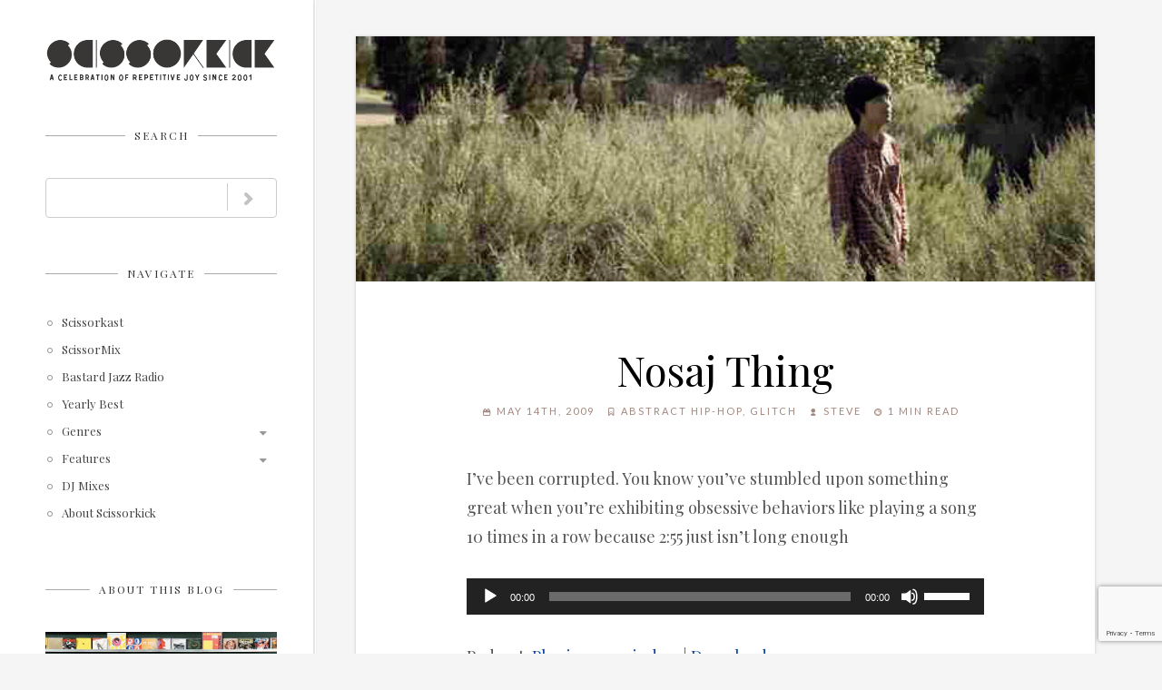

--- FILE ---
content_type: text/html; charset=UTF-8
request_url: http://www.scissorkick.com/tag/drift/
body_size: 13031
content:
 


<!DOCTYPE html>
<html xmlns="http://www.w3.org/1999/xhtml" lang="en-US">
<head>
<meta http-equiv="Content-Type" content="text/html; charset=UTF-8" />
<meta name="viewport" content="width=device-width, initial-scale=1.0, maximum-scale=1.0, user-scalable=0">
<title>Drift | scissorkick</title>
<link rel="pingback" href="http://www.scissorkick.com/wordpress/xmlrpc.php" />
<link rel="shortcut icon" href="http://www.scissorkick.com/wordpress/wp-content/uploads/2011/08/sk_new_favicon.jpg" />

		<style type="text/css">
			input::-webkit-input-placeholder,
			input:-moz-placeholder,
			input::-moz-placeholder,
			input:-ms-input-placeholder {
				font-family: Lato;
			}
		</style>
		                        <script>
                            /* You can add more configuration options to webfontloader by previously defining the WebFontConfig with your options */
                            if ( typeof WebFontConfig === "undefined" ) {
                                WebFontConfig = new Object();
                            }
                            WebFontConfig['google'] = {families: ['Playfair+Display:400,700,900,400italic,700italic,900italic', 'Montserrat:700', 'Lato:400,700&amp;subset=latin']};

                            (function() {
                                var wf = document.createElement( 'script' );
                                wf.src = 'https://ajax.googleapis.com/ajax/libs/webfont/1.5.3/webfont.js';
                                wf.type = 'text/javascript';
                                wf.async = 'true';
                                var s = document.getElementsByTagName( 'script' )[0];
                                s.parentNode.insertBefore( wf, s );
                            })();
                        </script>
                    <link rel='dns-prefetch' href='//www.google.com' />
<link rel='dns-prefetch' href='//s.w.org' />
<!-- This site uses the Google Analytics by MonsterInsights plugin v7.10.0 - Using Analytics tracking - https://www.monsterinsights.com/ -->
<script type="text/javascript" data-cfasync="false">
	var mi_version         = '7.10.0';
	var mi_track_user      = true;
	var mi_no_track_reason = '';
	
	var disableStr = 'ga-disable-UA-5157484-1';

	/* Function to detect opted out users */
	function __gaTrackerIsOptedOut() {
		return document.cookie.indexOf(disableStr + '=true') > -1;
	}

	/* Disable tracking if the opt-out cookie exists. */
	if ( __gaTrackerIsOptedOut() ) {
		window[disableStr] = true;
	}

	/* Opt-out function */
	function __gaTrackerOptout() {
	  document.cookie = disableStr + '=true; expires=Thu, 31 Dec 2099 23:59:59 UTC; path=/';
	  window[disableStr] = true;
	}
	
	if ( mi_track_user ) {
		(function(i,s,o,g,r,a,m){i['GoogleAnalyticsObject']=r;i[r]=i[r]||function(){
			(i[r].q=i[r].q||[]).push(arguments)},i[r].l=1*new Date();a=s.createElement(o),
			m=s.getElementsByTagName(o)[0];a.async=1;a.src=g;m.parentNode.insertBefore(a,m)
		})(window,document,'script','//www.google-analytics.com/analytics.js','__gaTracker');

		__gaTracker('create', 'UA-5157484-1', 'auto');
		__gaTracker('set', 'forceSSL', true);
		__gaTracker('set', 'anonymizeIp', true);
		__gaTracker('require', 'displayfeatures');
		__gaTracker('send','pageview');
	} else {
		console.log( "" );
		(function() {
			/* https://developers.google.com/analytics/devguides/collection/analyticsjs/ */
			var noopfn = function() {
				return null;
			};
			var noopnullfn = function() {
				return null;
			};
			var Tracker = function() {
				return null;
			};
			var p = Tracker.prototype;
			p.get = noopfn;
			p.set = noopfn;
			p.send = noopfn;
			var __gaTracker = function() {
				var len = arguments.length;
				if ( len === 0 ) {
					return;
				}
				var f = arguments[len-1];
				if ( typeof f !== 'object' || f === null || typeof f.hitCallback !== 'function' ) {
					console.log( 'Not running function __gaTracker(' + arguments[0] + " ....) because you are not being tracked. " + mi_no_track_reason );
					return;
				}
				try {
					f.hitCallback();
				} catch (ex) {

				}
			};
			__gaTracker.create = function() {
				return new Tracker();
			};
			__gaTracker.getByName = noopnullfn;
			__gaTracker.getAll = function() {
				return [];
			};
			__gaTracker.remove = noopfn;
			window['__gaTracker'] = __gaTracker;
					})();
		}
</script>
<!-- / Google Analytics by MonsterInsights -->
		<script type="text/javascript">
			window._wpemojiSettings = {"baseUrl":"https:\/\/s.w.org\/images\/core\/emoji\/12.0.0-1\/72x72\/","ext":".png","svgUrl":"https:\/\/s.w.org\/images\/core\/emoji\/12.0.0-1\/svg\/","svgExt":".svg","source":{"concatemoji":"http:\/\/www.scissorkick.com\/wordpress\/wp-includes\/js\/wp-emoji-release.min.js?ver=5.2.23"}};
			!function(e,a,t){var n,r,o,i=a.createElement("canvas"),p=i.getContext&&i.getContext("2d");function s(e,t){var a=String.fromCharCode;p.clearRect(0,0,i.width,i.height),p.fillText(a.apply(this,e),0,0);e=i.toDataURL();return p.clearRect(0,0,i.width,i.height),p.fillText(a.apply(this,t),0,0),e===i.toDataURL()}function c(e){var t=a.createElement("script");t.src=e,t.defer=t.type="text/javascript",a.getElementsByTagName("head")[0].appendChild(t)}for(o=Array("flag","emoji"),t.supports={everything:!0,everythingExceptFlag:!0},r=0;r<o.length;r++)t.supports[o[r]]=function(e){if(!p||!p.fillText)return!1;switch(p.textBaseline="top",p.font="600 32px Arial",e){case"flag":return s([55356,56826,55356,56819],[55356,56826,8203,55356,56819])?!1:!s([55356,57332,56128,56423,56128,56418,56128,56421,56128,56430,56128,56423,56128,56447],[55356,57332,8203,56128,56423,8203,56128,56418,8203,56128,56421,8203,56128,56430,8203,56128,56423,8203,56128,56447]);case"emoji":return!s([55357,56424,55356,57342,8205,55358,56605,8205,55357,56424,55356,57340],[55357,56424,55356,57342,8203,55358,56605,8203,55357,56424,55356,57340])}return!1}(o[r]),t.supports.everything=t.supports.everything&&t.supports[o[r]],"flag"!==o[r]&&(t.supports.everythingExceptFlag=t.supports.everythingExceptFlag&&t.supports[o[r]]);t.supports.everythingExceptFlag=t.supports.everythingExceptFlag&&!t.supports.flag,t.DOMReady=!1,t.readyCallback=function(){t.DOMReady=!0},t.supports.everything||(n=function(){t.readyCallback()},a.addEventListener?(a.addEventListener("DOMContentLoaded",n,!1),e.addEventListener("load",n,!1)):(e.attachEvent("onload",n),a.attachEvent("onreadystatechange",function(){"complete"===a.readyState&&t.readyCallback()})),(n=t.source||{}).concatemoji?c(n.concatemoji):n.wpemoji&&n.twemoji&&(c(n.twemoji),c(n.wpemoji)))}(window,document,window._wpemojiSettings);
		</script>
		<style type="text/css">
img.wp-smiley,
img.emoji {
	display: inline !important;
	border: none !important;
	box-shadow: none !important;
	height: 1em !important;
	width: 1em !important;
	margin: 0 .07em !important;
	vertical-align: -0.1em !important;
	background: none !important;
	padding: 0 !important;
}
</style>
	<link rel='stylesheet' id='zilla-shortcodes-css'  href='http://www.scissorkick.com/wordpress/wp-content/plugins/zilla-shortcodes/assets/css/shortcodes.css?ver=5.2.23' type='text/css' media='all' />
<link rel='stylesheet' id='wp-block-library-css'  href='http://www.scissorkick.com/wordpress/wp-includes/css/dist/block-library/style.min.css?ver=5.2.23' type='text/css' media='all' />
<link rel='stylesheet' id='contact-form-7-css'  href='http://www.scissorkick.com/wordpress/wp-content/plugins/contact-form-7/includes/css/styles.css?ver=5.1.3' type='text/css' media='all' />
<link rel='stylesheet' id='wp-pagenavi-css'  href='http://www.scissorkick.com/wordpress/wp-content/plugins/wp-pagenavi/pagenavi-css.css?ver=2.70' type='text/css' media='all' />
<link rel='stylesheet' id='reset-css'  href='http://www.scissorkick.com/wordpress/wp-content/themes/grateful/css/reset.css?ver=5.2.23' type='text/css' media='all' />
<link rel='stylesheet' id='style-css'  href='http://www.scissorkick.com/wordpress/wp-content/themes/grateful/style.css?ver=5.2.23' type='text/css' media='all' />
<link rel='stylesheet' id='typicon-css'  href='http://www.scissorkick.com/wordpress/wp-content/themes/grateful/css/typicons.css?ver=5.2.23' type='text/css' media='all' />
<link rel='stylesheet' id='animate-css'  href='http://www.scissorkick.com/wordpress/wp-content/themes/grateful/css/animate.min.css?ver=5.2.23' type='text/css' media='all' />
<link rel='stylesheet' id='prettyphoto-css'  href='http://www.scissorkick.com/wordpress/wp-content/themes/grateful/css/prettyPhoto.css?ver=5.2.23' type='text/css' media='all' />
<link rel='stylesheet' id='responsive-css'  href='http://www.scissorkick.com/wordpress/wp-content/themes/grateful/css/responsive.css?ver=5.2.23' type='text/css' media='all' />
<script type='text/javascript' src='http://www.scissorkick.com/wordpress/wp-includes/js/jquery/jquery.js?ver=1.12.4-wp'></script>
<script type='text/javascript' src='http://www.scissorkick.com/wordpress/wp-includes/js/jquery/jquery-migrate.min.js?ver=1.4.1'></script>
<script type='text/javascript' src='http://www.scissorkick.com/wordpress/wp-includes/js/jquery/ui/core.min.js?ver=1.11.4'></script>
<script type='text/javascript' src='http://www.scissorkick.com/wordpress/wp-includes/js/jquery/ui/widget.min.js?ver=1.11.4'></script>
<script type='text/javascript' src='http://www.scissorkick.com/wordpress/wp-includes/js/jquery/ui/accordion.min.js?ver=1.11.4'></script>
<script type='text/javascript' src='http://www.scissorkick.com/wordpress/wp-includes/js/jquery/ui/tabs.min.js?ver=1.11.4'></script>
<script type='text/javascript' src='http://www.scissorkick.com/wordpress/wp-content/plugins/zilla-shortcodes/assets/js/zilla-shortcodes-lib.js?ver=5.2.23'></script>
<script type='text/javascript'>
/* <![CDATA[ */
var monsterinsights_frontend = {"js_events_tracking":"true","download_extensions":"doc,pdf,ppt,zip,xls,docx,pptx,xlsx","inbound_paths":"[]","home_url":"http:\/\/www.scissorkick.com","hash_tracking":"false"};
/* ]]> */
</script>
<script type='text/javascript' src='http://www.scissorkick.com/wordpress/wp-content/plugins/google-analytics-for-wordpress/assets/js/frontend.min.js?ver=7.10.0'></script>
<link rel='https://api.w.org/' href='http://www.scissorkick.com/wp-json/' />
<link rel="EditURI" type="application/rsd+xml" title="RSD" href="http://www.scissorkick.com/wordpress/xmlrpc.php?rsd" />
<link rel="wlwmanifest" type="application/wlwmanifest+xml" href="http://www.scissorkick.com/wordpress/wp-includes/wlwmanifest.xml" /> 
<meta name="generator" content="WordPress 5.2.23" />
<script type="text/javascript"><!--
function powerpress_pinw(pinw_url){window.open(pinw_url, 'PowerPressPlayer','toolbar=0,status=0,resizable=1,width=460,height=320');	return false;}
//-->
</script>
<style type="text/css">                                    </style><meta property="og:title" content="Nosaj Thing" /><meta property="og:site_name" content="scissorkick" /><meta property="og:type" content="article" /><meta property="og:url" content="http://www.scissorkick.com/2009/05/nosaj-thing/" /><meta property="og:description" content="I&#039;ve been corrupted. You know you&#039;ve stumbled upon something great when you&#039;re exhibiting obsessive behaviors like playing a song 10 times in a row because 2:55 just isn&#039;t long enough. &quot;Light #1&quot; is that song. Old-school heads will instantly think back to the best parts of Mike Paradinas&#039; finest U-ziq stuff like &quot;Hasty Boom Alert&quot; and new-schoolers will reference Nosaj Thing&#039;s coastal peers like Flying" /><meta property="og:image" content="http://www.scissorkick.com/wordpress/wp-content/uploads/2009/05/nosaj.gif" /><style type="text/css" title="dynamic-css" class="options-output">body{font-family:"Playfair Display";font-weight:400;font-style:normal;color:#555555;font-size:18px;opacity: 1;visibility: visible;-webkit-transition: opacity 0.24s ease-in-out;-moz-transition: opacity 0.24s ease-in-out;transition: opacity 0.24s ease-in-out;}.wf-loading body,{opacity: 0;}.ie.wf-loading body,{visibility: hidden;}#logo h2.site-title{font-family:Montserrat;text-transform:uppercase;line-height:30px;font-weight:700;font-style:normal;color:#000000;font-size:30px;opacity: 1;visibility: visible;-webkit-transition: opacity 0.24s ease-in-out;-moz-transition: opacity 0.24s ease-in-out;transition: opacity 0.24s ease-in-out;}.wf-loading #logo h2.site-title,{opacity: 0;}.ie.wf-loading #logo h2.site-title,{visibility: hidden;}#logo .slogan{font-family:Lato;line-height:14px;font-weight:400;font-style:normal;color:#888888;font-size:14px;opacity: 1;visibility: visible;-webkit-transition: opacity 0.24s ease-in-out;-moz-transition: opacity 0.24s ease-in-out;transition: opacity 0.24s ease-in-out;}.wf-loading #logo .slogan,{opacity: 0;}.ie.wf-loading #logo .slogan,{visibility: hidden;}.widget_nav_menu ul li a{font-family:"Playfair Display";line-height:13px;font-weight:400;font-style:normal;color:#ffffff;font-size:13px;opacity: 1;visibility: visible;-webkit-transition: opacity 0.24s ease-in-out;-moz-transition: opacity 0.24s ease-in-out;transition: opacity 0.24s ease-in-out;}.wf-loading .widget_nav_menu ul li a,{opacity: 0;}.ie.wf-loading .widget_nav_menu ul li a,{visibility: hidden;}.page-title h1,.post-title h1{font-family:"Playfair Display";text-transform:none;font-weight:400;font-style:normal;color:#000000;font-size:50px;opacity: 1;visibility: visible;-webkit-transition: opacity 0.24s ease-in-out;-moz-transition: opacity 0.24s ease-in-out;transition: opacity 0.24s ease-in-out;}.wf-loading .page-title h1,.wf-loading .post-title h1,{opacity: 0;}.ie.wf-loading .page-title h1,.ie.wf-loading .post-title h1,{visibility: hidden;}#rightcontent article.hentry label.sticky{font-family:Lato;text-transform:uppercase;font-weight:400;font-style:normal;color:#ffffff;font-size:11px;opacity: 1;visibility: visible;-webkit-transition: opacity 0.24s ease-in-out;-moz-transition: opacity 0.24s ease-in-out;transition: opacity 0.24s ease-in-out;}.wf-loading #rightcontent article.hentry label.sticky,{opacity: 0;}.ie.wf-loading #rightcontent article.hentry label.sticky,{visibility: hidden;}.page-navigation{font-family:Lato;font-weight:400;font-style:normal;color:#555555;font-size:14px;opacity: 1;visibility: visible;-webkit-transition: opacity 0.24s ease-in-out;-moz-transition: opacity 0.24s ease-in-out;transition: opacity 0.24s ease-in-out;}.wf-loading .page-navigation,{opacity: 0;}.ie.wf-loading .page-navigation,{visibility: hidden;}#rightcontent .post-content h1{font-family:Lato;text-transform:none;font-weight:700;font-style:normal;color:#000000;font-size:30px;opacity: 1;visibility: visible;-webkit-transition: opacity 0.24s ease-in-out;-moz-transition: opacity 0.24s ease-in-out;transition: opacity 0.24s ease-in-out;}.wf-loading #rightcontent .post-content h1,{opacity: 0;}.ie.wf-loading #rightcontent .post-content h1,{visibility: hidden;}#rightcontent .post-content h2{font-family:Lato;font-weight:700;font-style:normal;color:#000000;font-size:25px;opacity: 1;visibility: visible;-webkit-transition: opacity 0.24s ease-in-out;-moz-transition: opacity 0.24s ease-in-out;transition: opacity 0.24s ease-in-out;}.wf-loading #rightcontent .post-content h2,{opacity: 0;}.ie.wf-loading #rightcontent .post-content h2,{visibility: hidden;}.post-title h3,.post-title,#rightcontent .post-content h3{font-family:"Playfair Display";text-transform:none;font-weight:400;font-style:normal;color:#000000;font-size:45px;opacity: 1;visibility: visible;-webkit-transition: opacity 0.24s ease-in-out;-moz-transition: opacity 0.24s ease-in-out;transition: opacity 0.24s ease-in-out;}.wf-loading .post-title h3,.wf-loading .post-title,.wf-loading #rightcontent .post-content h3,{opacity: 0;}.ie.wf-loading .post-title h3,.ie.wf-loading .post-title,.ie.wf-loading #rightcontent .post-content h3,{visibility: hidden;}#rightcontent .post-content h4{font-family:Lato;font-weight:700;font-style:normal;color:#000000;font-size:16px;opacity: 1;visibility: visible;-webkit-transition: opacity 0.24s ease-in-out;-moz-transition: opacity 0.24s ease-in-out;transition: opacity 0.24s ease-in-out;}.wf-loading #rightcontent .post-content h4,{opacity: 0;}.ie.wf-loading #rightcontent .post-content h4,{visibility: hidden;}#rightcontent .post-content h5{font-family:Lato;font-weight:700;font-style:normal;color:#000000;font-size:13px;opacity: 1;visibility: visible;-webkit-transition: opacity 0.24s ease-in-out;-moz-transition: opacity 0.24s ease-in-out;transition: opacity 0.24s ease-in-out;}.wf-loading #rightcontent .post-content h5,{opacity: 0;}.ie.wf-loading #rightcontent .post-content h5,{visibility: hidden;}#rightcontent .post-content h6{font-family:Lato;font-weight:400;font-style:normal;color:#000000;font-size:11px;opacity: 1;visibility: visible;-webkit-transition: opacity 0.24s ease-in-out;-moz-transition: opacity 0.24s ease-in-out;transition: opacity 0.24s ease-in-out;}.wf-loading #rightcontent .post-content h6,{opacity: 0;}.ie.wf-loading #rightcontent .post-content h6,{visibility: hidden;}.meta{font-family:Lato;text-transform:uppercase;letter-spacing:2px;font-weight:400;font-style:normal;color:#a1887f;font-size:11px;opacity: 1;visibility: visible;-webkit-transition: opacity 0.24s ease-in-out;-moz-transition: opacity 0.24s ease-in-out;transition: opacity 0.24s ease-in-out;}.wf-loading .meta,{opacity: 0;}.ie.wf-loading .meta,{visibility: hidden;}.post-tags a,.post-tags span{font-family:Lato;font-weight:400;font-style:normal;color:#000000;font-size:14px;opacity: 1;visibility: visible;-webkit-transition: opacity 0.24s ease-in-out;-moz-transition: opacity 0.24s ease-in-out;transition: opacity 0.24s ease-in-out;}.wf-loading .post-tags a,.wf-loading .post-tags span,{opacity: 0;}.ie.wf-loading .post-tags a,.ie.wf-loading .post-tags span,{visibility: hidden;}#rightcontent h3.widget-title{font-family:"Playfair Display";text-transform:none;font-weight:400;font-style:normal;color:#000000;font-size:24px;opacity: 1;visibility: visible;-webkit-transition: opacity 0.24s ease-in-out;-moz-transition: opacity 0.24s ease-in-out;transition: opacity 0.24s ease-in-out;}.wf-loading #rightcontent h3.widget-title,{opacity: 0;}.ie.wf-loading #rightcontent h3.widget-title,{visibility: hidden;}article.format-quote blockquote{font-family:"Playfair Display";line-height:110%px;font-weight:400;font-style:italic;color:#ffffff;font-size:40px;opacity: 1;visibility: visible;-webkit-transition: opacity 0.24s ease-in-out;-moz-transition: opacity 0.24s ease-in-out;transition: opacity 0.24s ease-in-out;}.wf-loading article.format-quote blockquote,{opacity: 0;}.ie.wf-loading article.format-quote blockquote,{visibility: hidden;}article.hentry .post-content blockquote{font-family:"Playfair Display";line-height:100%px;font-weight:400;font-style:italic;color:#555;font-size:25px;opacity: 1;visibility: visible;-webkit-transition: opacity 0.24s ease-in-out;-moz-transition: opacity 0.24s ease-in-out;transition: opacity 0.24s ease-in-out;}.wf-loading article.hentry .post-content blockquote,{opacity: 0;}.ie.wf-loading article.hentry .post-content blockquote,{visibility: hidden;}article.post-quote cite{font-family:Lato;text-transform:uppercase;letter-spacing:1px;font-weight:normal;font-style:normal;color:#ffffff;font-size:11px;opacity: 1;visibility: visible;-webkit-transition: opacity 0.24s ease-in-out;-moz-transition: opacity 0.24s ease-in-out;transition: opacity 0.24s ease-in-out;}.wf-loading article.post-quote cite,{opacity: 0;}.ie.wf-loading article.post-quote cite,{visibility: hidden;}#leftcontent h3.widget-title{font-family:"Playfair Display";text-transform:uppercase;letter-spacing:2px;font-weight:400;font-style:normal;color:#333333;font-size:12px;opacity: 1;visibility: visible;-webkit-transition: opacity 0.24s ease-in-out;-moz-transition: opacity 0.24s ease-in-out;transition: opacity 0.24s ease-in-out;}.wf-loading #leftcontent h3.widget-title,{opacity: 0;}.ie.wf-loading #leftcontent h3.widget-title,{visibility: hidden;}#leftcontent,.sidebar-widgets,#jPanelMenu-menu{font-family:"Playfair Display";font-weight:400;font-style:normal;color:#777777;font-size:13px;opacity: 1;visibility: visible;-webkit-transition: opacity 0.24s ease-in-out;-moz-transition: opacity 0.24s ease-in-out;transition: opacity 0.24s ease-in-out;}.wf-loading #leftcontent,.wf-loading .sidebar-widgets,.wf-loading #jPanelMenu-menu,{opacity: 0;}.ie.wf-loading #leftcontent,.ie.wf-loading .sidebar-widgets,.ie.wf-loading #jPanelMenu-menu,{visibility: hidden;}form input[type="text"],form input[type="password"],form input[type="email"],form textarea,form input[type="url"],::-webkit-input-placeholder{font-family:Lato;font-weight:400;font-style:normal;color:#555555;font-size:14px;opacity: 1;visibility: visible;-webkit-transition: opacity 0.24s ease-in-out;-moz-transition: opacity 0.24s ease-in-out;transition: opacity 0.24s ease-in-out;}.wf-loading form input[type="text"],.wf-loading form input[type="password"],.wf-loading form input[type="email"],.wf-loading form textarea,.wf-loading form input[type="url"],.wf-loading ::-webkit-input-placeholder,{opacity: 0;}.ie.wf-loading form input[type="text"],.ie.wf-loading form input[type="password"],.ie.wf-loading form input[type="email"],.ie.wf-loading form textarea,.ie.wf-loading form input[type="url"],.ie.wf-loading ::-webkit-input-placeholder,{visibility: hidden;}form.wpcf7-form label,form p label,form div.input label{font-family:Lato;font-weight:400;font-style:normal;color:#555555;font-size:11px;opacity: 1;visibility: visible;-webkit-transition: opacity 0.24s ease-in-out;-moz-transition: opacity 0.24s ease-in-out;transition: opacity 0.24s ease-in-out;}.wf-loading form.wpcf7-form label,.wf-loading form p label,.wf-loading form div.input label,{opacity: 0;}.ie.wf-loading form.wpcf7-form label,.ie.wf-loading form p label,.ie.wf-loading form div.input label,{visibility: hidden;}.button.submit-button,form input[type="submit"],form button[type="submit"]{font-family:"Playfair Display";font-weight:400;font-style:normal;color:#ffffff;font-size:18px;opacity: 1;visibility: visible;-webkit-transition: opacity 0.24s ease-in-out;-moz-transition: opacity 0.24s ease-in-out;transition: opacity 0.24s ease-in-out;}.wf-loading .button.submit-button,.wf-loading form input[type="submit"],.wf-loading form button[type="submit"],{opacity: 0;}.ie.wf-loading .button.submit-button,.ie.wf-loading form input[type="submit"],.ie.wf-loading form button[type="submit"],{visibility: hidden;}.comments-list ul li .author,.single-author .info h5{font-family:"Playfair Display";font-weight:700;font-style:normal;color:#000000;font-size:16px;opacity: 1;visibility: visible;-webkit-transition: opacity 0.24s ease-in-out;-moz-transition: opacity 0.24s ease-in-out;transition: opacity 0.24s ease-in-out;}.wf-loading .comments-list ul li .author,.wf-loading .single-author .info h5,{opacity: 0;}.ie.wf-loading .comments-list ul li .author,.ie.wf-loading .single-author .info h5,{visibility: hidden;}.comments-list ul li .author span time{font-family:Lato;font-weight:400;font-style:normal;color:#7e7e7e;font-size:14px;opacity: 1;visibility: visible;-webkit-transition: opacity 0.24s ease-in-out;-moz-transition: opacity 0.24s ease-in-out;transition: opacity 0.24s ease-in-out;}.wf-loading .comments-list ul li .author span time,{opacity: 0;}.ie.wf-loading .comments-list ul li .author span time,{visibility: hidden;}#rightcontent .post-content a{color:#0d47a1;}#rightcontent .post-content a:hover{color:#00897b;}#main-wrapper .before{background-color:#ffffff;}#main-wrapper .before:after{border-right:1px solid #ffffff;}#leftcontent .widget-title:after,#jPanelMenu-menu h3.widget-title:after{border-top:1px solid #aaaaaa;}.sidebar-widgets a{color:#666666;}.sidebar-widgets a:hover{color:#00897b;}.sidebar-widgets div.social a{color:#777777;}.sidebar-widgets div.social a:hover{color:#ff5722;}.post-nav span,.page-navigation a{color:#aaaaaa;}.post-nav span:hover,.page-navigation a:hover{color:#cd0216;}.widget_nav_menu ul li a{color:#444444;}.widget_nav_menu ul li a:hover{color:#ff5722;}#rightcontent article.hentry,#rightcontent .box{background-color:#ffffff;}#rightcontent article.format-quote{background-color:#333333;}#rightcontent article.sticky label.sticky{background-color:#8Bc34a;}#rightcontent article.hentry .read-more a{border:1px solid #795548;}#rightcontent article.hentry .read-more a{color:#795548;}#rightcontent article.hentry .read-more a:hover{color:#8d6e63;}.post-title h3 a{color:#000000;}.post-title h3 a:hover{color:#cd0216;}.meta a{color:#a1887f;}.meta a:hover{color:#8d6e63;}.overlay .meta a{color:#8d6e63;}.overlay .meta a:hover{color:#8d6e63;}article.post-quote{background-color:#689f38;}a{color:#000000;}a:hover{color:#cd0216;}#post-nav{border-top:1px solid #eeeeee;border-bottom:1px solid #eeeeee;}.site-info .social ul li a{color:#cccccc;}.site-info .social ul li a:hover{color:#cd0216;}.search-box{background-color:#ffffff;}.search-box{border:1px solid #cccccc;}form input[type="text"],form input[type="password"],form input[type="email"],form textarea,form input[type="url"]{background-color:#ffffff;}form input[type="text"],form input[type="password"],form input[type="email"],form textarea,form input[type="url"]{border:1px solid #d7d7d7;}.button.submit-button,form button[type="submit"],form input[type="submit"]{background-color:#333333;}.button.submit-button:hover,form button[type="submit"]:hover,form input[type="submit"]:hover{background-color:#555555;}div.wpcf7-validation-errors{border:2px solid #d7d7d7;}.comments-list ul li .author a{color:#000000;}.comments-list ul li .author a:hover{color:#cd0216;}a.comment-reply-link,a.comment-edit-link,a#cancel-comment-reply-link{color:#e53935;}a.comment-reply-link:hover,a.comment-edit-link:hover,a#cancel-comment-reply-link:hover{color:#b71c1c;}#scroll-top{background-color:#000000;}#scroll-top{color:#ffffff;}ul.flex-direction-nav li a{color:#ffffff;}ul.flex-direction-nav li a{border:1px solid #ffffff;}.page-navigation a{color:#cccccc;}.page-navigation a:hover{color:#ffab40;}</style></head>

<body class="archive tag tag-drift tag-349">
	<section id="main-wrapper" >
		<section class="container">
			<a class="menu-trigger" href="#leftcontent"></a>

<!-- Start : Left Content -->
<div id="leftcontent">
	<!-- Start : Header -->
	<header id="main-header">
		<div id="logo" class="wow fadeIn center animated">
							<a href="http://www.scissorkick.com/"><img src="http://www.scissorkick.com/wordpress/wp-content/uploads/2015/07/sk_logo_new_dark.png" alt="" /></a>
					</div>
	</header>
	<!-- End : Header -->

	<!-- Start : Widget -->
	<div class="sidebar-widgets">
		<div id="widget-search-5" class="widget widget_search"><h3 class="widget-title"><label>Search</label></h3>
<div class="search-box">
    <form id="search-form" method="get" action="http://www.scissorkick.com">
        <input id="search-field" type="text" name="s" value="" />
		<a class="submit" href="javascript:void(0);" onclick="jQuery('#search-form').submit();"><i class="typcn typcn-chevron-right"></i></a>
    </form>
 </div></div><div id="widget-nav_menu-4" class="widget widget_nav_menu"><h3 class="widget-title"><label>Navigate</label></h3><div class="menu-nav-container"><ul id="menu-nav" class="menu"><li id="menu-item-688" class="menu-item menu-item-type-taxonomy menu-item-object-category menu-item-688"><a href="http://www.scissorkick.com/category/scissorkast/">Scissorkast</a></li>
<li id="menu-item-689" class="menu-item menu-item-type-taxonomy menu-item-object-category menu-item-689"><a href="http://www.scissorkick.com/category/scissormix/">ScissorMix</a></li>
<li id="menu-item-694" class="menu-item menu-item-type-taxonomy menu-item-object-category menu-item-694"><a href="http://www.scissorkick.com/category/bastard-jazz-radio/">Bastard Jazz Radio</a></li>
<li id="menu-item-724" class="menu-item menu-item-type-taxonomy menu-item-object-category menu-item-724"><a href="http://www.scissorkick.com/category/yearly-best/">Yearly Best</a></li>
<li id="menu-item-715" class="menu-item menu-item-type-taxonomy menu-item-object-category menu-item-has-children menu-item-715"><a href="http://www.scissorkick.com/category/rock/">Genres</a>
<ul class="sub-menu">
	<li id="menu-item-716" class="menu-item menu-item-type-taxonomy menu-item-object-category menu-item-716"><a href="http://www.scissorkick.com/category/rock/cinematic-rock/">Cinematic</a></li>
	<li id="menu-item-717" class="menu-item menu-item-type-taxonomy menu-item-object-category menu-item-717"><a href="http://www.scissorkick.com/category/rock/classic-rock/">Classic Rock</a></li>
	<li id="menu-item-718" class="menu-item menu-item-type-taxonomy menu-item-object-category menu-item-718"><a href="http://www.scissorkick.com/category/rock/dancepunk/">Dancepunk</a></li>
	<li id="menu-item-719" class="menu-item menu-item-type-taxonomy menu-item-object-category menu-item-719"><a href="http://www.scissorkick.com/category/rock/experimental-rock/">Experimental</a></li>
	<li id="menu-item-720" class="menu-item menu-item-type-taxonomy menu-item-object-category menu-item-720"><a href="http://www.scissorkick.com/category/rock/folkacoustic/">Folk/Acoustic</a></li>
	<li id="menu-item-721" class="menu-item menu-item-type-taxonomy menu-item-object-category menu-item-721"><a href="http://www.scissorkick.com/category/rock/indie/">Indie</a></li>
	<li id="menu-item-722" class="menu-item menu-item-type-taxonomy menu-item-object-category menu-item-722"><a href="http://www.scissorkick.com/category/rock/krautrock/">Krautrock</a></li>
	<li id="menu-item-723" class="menu-item menu-item-type-taxonomy menu-item-object-category menu-item-723"><a href="http://www.scissorkick.com/category/rock/metal/">Metal</a></li>
	<li id="menu-item-725" class="menu-item menu-item-type-taxonomy menu-item-object-category menu-item-725"><a href="http://www.scissorkick.com/category/rock/post-rock/">Post-Rock</a></li>
	<li id="menu-item-726" class="menu-item menu-item-type-taxonomy menu-item-object-category menu-item-726"><a href="http://www.scissorkick.com/category/rock/psychedelic/">Psychedelic</a></li>
	<li id="menu-item-727" class="menu-item menu-item-type-taxonomy menu-item-object-category menu-item-727"><a href="http://www.scissorkick.com/category/rock/punk/">Punk</a></li>
	<li id="menu-item-728" class="menu-item menu-item-type-taxonomy menu-item-object-category menu-item-728"><a href="http://www.scissorkick.com/category/rock/shoegazer/">Shoegazer</a></li>
	<li id="menu-item-702" class="menu-item menu-item-type-taxonomy menu-item-object-category menu-item-has-children menu-item-702"><a href="http://www.scissorkick.com/category/electronic-dance/">Electronic</a>
	<ul class="sub-menu">
		<li id="menu-item-703" class="menu-item menu-item-type-taxonomy menu-item-object-category menu-item-703"><a href="http://www.scissorkick.com/category/electronic-dance/ambient-electronic-dance/">Ambient</a></li>
		<li id="menu-item-704" class="menu-item menu-item-type-taxonomy menu-item-object-category menu-item-704"><a href="http://www.scissorkick.com/category/electronic-dance/beats-electronic-dance/">Beats</a></li>
		<li id="menu-item-705" class="menu-item menu-item-type-taxonomy menu-item-object-category menu-item-705"><a href="http://www.scissorkick.com/category/electronic-dance/disco/">Disco</a></li>
		<li id="menu-item-706" class="menu-item menu-item-type-taxonomy menu-item-object-category menu-item-706"><a href="http://www.scissorkick.com/category/electronic-dance/dubstep/">Dubstep</a></li>
		<li id="menu-item-707" class="menu-item menu-item-type-taxonomy menu-item-object-category menu-item-707"><a href="http://www.scissorkick.com/category/electronic-dance/electro/">Electro</a></li>
		<li id="menu-item-708" class="menu-item menu-item-type-taxonomy menu-item-object-category menu-item-708"><a href="http://www.scissorkick.com/category/electronic-dance/glitch/">Glitch</a></li>
		<li id="menu-item-709" class="menu-item menu-item-type-taxonomy menu-item-object-category menu-item-709"><a href="http://www.scissorkick.com/category/electronic-dance/house/">House</a></li>
		<li id="menu-item-710" class="menu-item menu-item-type-taxonomy menu-item-object-category menu-item-710"><a href="http://www.scissorkick.com/category/electronic-dance/idm/">IDM</a></li>
		<li id="menu-item-711" class="menu-item menu-item-type-taxonomy menu-item-object-category menu-item-711"><a href="http://www.scissorkick.com/category/electronic-dance/indie-dance/">Indie Dance</a></li>
		<li id="menu-item-712" class="menu-item menu-item-type-taxonomy menu-item-object-category menu-item-712"><a href="http://www.scissorkick.com/category/electronic-dance/new-disco/">New Disco</a></li>
		<li id="menu-item-713" class="menu-item menu-item-type-taxonomy menu-item-object-category menu-item-713"><a href="http://www.scissorkick.com/category/electronic-dance/techno/">Techno</a></li>
	</ul>
</li>
	<li id="menu-item-695" class="menu-item menu-item-type-taxonomy menu-item-object-category menu-item-has-children menu-item-695"><a href="http://www.scissorkick.com/category/dj-must-have/">DJ Weapons</a>
	<ul class="sub-menu">
		<li id="menu-item-696" class="menu-item menu-item-type-taxonomy menu-item-object-category menu-item-696"><a title="Cover" href="http://www.scissorkick.com/category/dj-must-have/cover-dj-must-have/">Cover</a></li>
		<li id="menu-item-714" class="menu-item menu-item-type-taxonomy menu-item-object-category menu-item-714"><a href="http://www.scissorkick.com/category/instrumental/">Instrumental</a></li>
		<li id="menu-item-697" class="menu-item menu-item-type-taxonomy menu-item-object-category menu-item-697"><a href="http://www.scissorkick.com/category/dj-must-have/from-the-crate/">From the Crate</a></li>
		<li id="menu-item-698" class="menu-item menu-item-type-taxonomy menu-item-object-category menu-item-698"><a href="http://www.scissorkick.com/category/dj-must-have/mash-upsblends/">Mash-Ups/Blends</a></li>
		<li id="menu-item-699" class="menu-item menu-item-type-taxonomy menu-item-object-category menu-item-699"><a href="http://www.scissorkick.com/category/dj-must-have/mixes/">Mixes</a></li>
		<li id="menu-item-700" class="menu-item menu-item-type-taxonomy menu-item-object-category menu-item-700"><a href="http://www.scissorkick.com/category/dj-must-have/remixes/">Remixes</a></li>
		<li id="menu-item-701" class="menu-item menu-item-type-taxonomy menu-item-object-category menu-item-701"><a href="http://www.scissorkick.com/category/dj-must-have/scratch/">Scratch</a></li>
	</ul>
</li>
	<li id="menu-item-729" class="menu-item menu-item-type-taxonomy menu-item-object-category menu-item-has-children menu-item-729"><a href="http://www.scissorkick.com/category/thebreaks/">The Breaks</a>
	<ul class="sub-menu">
		<li id="menu-item-730" class="menu-item menu-item-type-taxonomy menu-item-object-category menu-item-730"><a href="http://www.scissorkick.com/category/thebreaks/abstract-hip-hop/">Abstract Hip-Hop</a></li>
		<li id="menu-item-731" class="menu-item menu-item-type-taxonomy menu-item-object-category menu-item-731"><a href="http://www.scissorkick.com/category/thebreaks/acid-jazz/">Acid Jazz</a></li>
		<li id="menu-item-732" class="menu-item menu-item-type-taxonomy menu-item-object-category menu-item-732"><a href="http://www.scissorkick.com/category/thebreaks/afrobeat/">Afrobeat</a></li>
		<li id="menu-item-733" class="menu-item menu-item-type-taxonomy menu-item-object-category menu-item-733"><a href="http://www.scissorkick.com/category/thebreaks/breakbeat/">Breakbeat</a></li>
		<li id="menu-item-734" class="menu-item menu-item-type-taxonomy menu-item-object-category menu-item-734"><a href="http://www.scissorkick.com/category/thebreaks/downtempo/">Downtempo</a></li>
		<li id="menu-item-735" class="menu-item menu-item-type-taxonomy menu-item-object-category menu-item-735"><a href="http://www.scissorkick.com/category/thebreaks/dubreggae/">Dub/Reggae</a></li>
		<li id="menu-item-736" class="menu-item menu-item-type-taxonomy menu-item-object-category menu-item-736"><a href="http://www.scissorkick.com/category/thebreaks/hip-hop/">Hip-Hop</a></li>
		<li id="menu-item-737" class="menu-item menu-item-type-taxonomy menu-item-object-category menu-item-737"><a href="http://www.scissorkick.com/category/thebreaks/jazz/">Jazz</a></li>
		<li id="menu-item-738" class="menu-item menu-item-type-taxonomy menu-item-object-category menu-item-738"><a href="http://www.scissorkick.com/category/thebreaks/soul/">Soul</a></li>
	</ul>
</li>
</ul>
</li>
<li id="menu-item-690" class="menu-item menu-item-type-taxonomy menu-item-object-category menu-item-has-children menu-item-690"><a href="http://www.scissorkick.com/category/features/">Features</a>
<ul class="sub-menu">
	<li id="menu-item-691" class="menu-item menu-item-type-taxonomy menu-item-object-category menu-item-691"><a href="http://www.scissorkick.com/category/features/live-event/">Live Event</a></li>
	<li id="menu-item-693" class="menu-item menu-item-type-taxonomy menu-item-object-category menu-item-693"><a href="http://www.scissorkick.com/category/features/the-roll-call/">The Roll Call</a></li>
	<li id="menu-item-692" class="menu-item menu-item-type-taxonomy menu-item-object-category menu-item-692"><a href="http://www.scissorkick.com/category/features/site-news/">Site News</a></li>
</ul>
</li>
<li id="menu-item-686" class="menu-item menu-item-type-post_type menu-item-object-page menu-item-686"><a href="http://www.scissorkick.com/dj-mixes/">DJ Mixes</a></li>
<li id="menu-item-765" class="menu-item menu-item-type-custom menu-item-object-custom menu-item-765"><a href="http://www.scissorkick.com/about">About Scissorkick</a></li>
</ul></div></div><div id="widget-warrior_about-4" class="widget about"><h3 class="widget-title"><label>About this blog</label></h3>			
            <div class="thumbnail"><img class="avatar" src="http://www.scissorkick.com/wordpress/wp-content/uploads/records.gif" alt="" /></div>
	       	
	       	<p>
				<p>Scissorkick.com was born within the second wave of music blogs in the late 1990s and is guided by a soundtrack to one mode of contemporary living here in NYC. It is proudly genre-agnostic and on a continuous search for new independent rock and electronic music.</p>
			</p>

			<div class="social">
		        <ul>
											<li><a href="https://www.facebook.com/scissorkick" target="_blank"><i class="typcn typcn-social-facebook"></i></a></li>
																<li><a href="https://twitter.com/scissorkickblog" target="_blank"><i class="typcn typcn-social-twitter"></i></a></li>
																																				            </ul>
            </div>
</div><div id="widget-tag_cloud-4" class="widget widget_tag_cloud"><h3 class="widget-title"><label>Topics</label></h3><div class="tagcloud"><a href="http://www.scissorkick.com/category/thebreaks/abstract-hip-hop/" class="tag-cloud-link tag-link-342 tag-link-position-1" style="font-size: 11.307086614173pt;" aria-label="Abstract Hip-Hop (3 items)">Abstract Hip-Hop</a>
<a href="http://www.scissorkick.com/category/thebreaks/acid-jazz/" class="tag-cloud-link tag-link-129 tag-link-position-2" style="font-size: 9.9842519685039pt;" aria-label="Acid Jazz (2 items)">Acid Jazz</a>
<a href="http://www.scissorkick.com/category/thebreaks/afrobeat/" class="tag-cloud-link tag-link-40 tag-link-position-3" style="font-size: 12.409448818898pt;" aria-label="Afrobeat (4 items)">Afrobeat</a>
<a href="http://www.scissorkick.com/category/electronic-dance/ambient-electronic-dance/" class="tag-cloud-link tag-link-437 tag-link-position-4" style="font-size: 9.9842519685039pt;" aria-label="Ambient (2 items)">Ambient</a>
<a href="http://www.scissorkick.com/category/bastard-jazz-radio/" class="tag-cloud-link tag-link-329 tag-link-position-5" style="font-size: 11.307086614173pt;" aria-label="Bastard Jazz Radio (3 items)">Bastard Jazz Radio</a>
<a href="http://www.scissorkick.com/category/electronic-dance/beats-electronic-dance/" class="tag-cloud-link tag-link-492 tag-link-position-6" style="font-size: 9.9842519685039pt;" aria-label="Beats (2 items)">Beats</a>
<a href="http://www.scissorkick.com/category/thebreaks/breakbeat/" class="tag-cloud-link tag-link-26 tag-link-position-7" style="font-size: 16.929133858268pt;" aria-label="Breakbeat (12 items)">Breakbeat</a>
<a href="http://www.scissorkick.com/category/rock/classic-rock/" class="tag-cloud-link tag-link-67 tag-link-position-8" style="font-size: 9.9842519685039pt;" aria-label="Classic Rock (2 items)">Classic Rock</a>
<a href="http://www.scissorkick.com/category/dj-must-have/cover-dj-must-have/" class="tag-cloud-link tag-link-110 tag-link-position-9" style="font-size: 9.9842519685039pt;" aria-label="Cover (2 items)">Cover</a>
<a href="http://www.scissorkick.com/category/rock/dancepunk/" class="tag-cloud-link tag-link-24 tag-link-position-10" style="font-size: 11.307086614173pt;" aria-label="Dancepunk (3 items)">Dancepunk</a>
<a href="http://www.scissorkick.com/category/dj-must-have/" class="tag-cloud-link tag-link-9 tag-link-position-11" style="font-size: 16.929133858268pt;" aria-label="DJ Weapons (12 items)">DJ Weapons</a>
<a href="http://www.scissorkick.com/category/thebreaks/downtempo/" class="tag-cloud-link tag-link-13 tag-link-position-12" style="font-size: 20.677165354331pt;" aria-label="Downtempo (27 items)">Downtempo</a>
<a href="http://www.scissorkick.com/category/thebreaks/dubreggae/" class="tag-cloud-link tag-link-29 tag-link-position-13" style="font-size: 12.409448818898pt;" aria-label="Dub/Reggae (4 items)">Dub/Reggae</a>
<a href="http://www.scissorkick.com/category/electronic-dance/dubstep/" class="tag-cloud-link tag-link-120 tag-link-position-14" style="font-size: 8pt;" aria-label="Dubstep (1 item)">Dubstep</a>
<a href="http://www.scissorkick.com/category/electronic-dance/electro/" class="tag-cloud-link tag-link-22 tag-link-position-15" style="font-size: 16.59842519685pt;" aria-label="Electro (11 items)">Electro</a>
<a href="http://www.scissorkick.com/category/electronic-dance/" class="tag-cloud-link tag-link-16 tag-link-position-16" style="font-size: 20.787401574803pt;" aria-label="Electronic/Dance (28 items)">Electronic/Dance</a>
<a href="http://www.scissorkick.com/category/rock/folkacoustic/" class="tag-cloud-link tag-link-38 tag-link-position-17" style="font-size: 14.614173228346pt;" aria-label="Folk/Acoustic (7 items)">Folk/Acoustic</a>
<a href="http://www.scissorkick.com/category/dj-must-have/from-the-crate/" class="tag-cloud-link tag-link-8 tag-link-position-18" style="font-size: 11.307086614173pt;" aria-label="From the Crate (3 items)">From the Crate</a>
<a href="http://www.scissorkick.com/category/electronic-dance/glitch/" class="tag-cloud-link tag-link-37 tag-link-position-19" style="font-size: 14.614173228346pt;" aria-label="Glitch (7 items)">Glitch</a>
<a href="http://www.scissorkick.com/category/thebreaks/hip-hop/" class="tag-cloud-link tag-link-15 tag-link-position-20" style="font-size: 15.716535433071pt;" aria-label="Hip-Hop (9 items)">Hip-Hop</a>
<a href="http://www.scissorkick.com/category/electronic-dance/house/" class="tag-cloud-link tag-link-42 tag-link-position-21" style="font-size: 9.9842519685039pt;" aria-label="House (2 items)">House</a>
<a href="http://www.scissorkick.com/category/electronic-dance/idm/" class="tag-cloud-link tag-link-27 tag-link-position-22" style="font-size: 19.464566929134pt;" aria-label="IDM (21 items)">IDM</a>
<a href="http://www.scissorkick.com/category/rock/indie/" class="tag-cloud-link tag-link-39 tag-link-position-23" style="font-size: 17.92125984252pt;" aria-label="Indie (15 items)">Indie</a>
<a href="http://www.scissorkick.com/category/electronic-dance/indie-dance/" class="tag-cloud-link tag-link-516 tag-link-position-24" style="font-size: 9.9842519685039pt;" aria-label="Indie Dance (2 items)">Indie Dance</a>
<a href="http://www.scissorkick.com/category/instrumental/" class="tag-cloud-link tag-link-18 tag-link-position-25" style="font-size: 22pt;" aria-label="Instrumental (36 items)">Instrumental</a>
<a href="http://www.scissorkick.com/category/thebreaks/jazz/" class="tag-cloud-link tag-link-82 tag-link-position-26" style="font-size: 11.307086614173pt;" aria-label="Jazz (3 items)">Jazz</a>
<a href="http://www.scissorkick.com/category/rock/krautrock/" class="tag-cloud-link tag-link-292 tag-link-position-27" style="font-size: 11.307086614173pt;" aria-label="Krautrock (3 items)">Krautrock</a>
<a href="http://www.scissorkick.com/category/features/live-event/" class="tag-cloud-link tag-link-20 tag-link-position-28" style="font-size: 16.157480314961pt;" aria-label="Live Event (10 items)">Live Event</a>
<a href="http://www.scissorkick.com/category/dj-must-have/mash-upsblends/" class="tag-cloud-link tag-link-21 tag-link-position-29" style="font-size: 9.9842519685039pt;" aria-label="Mash-Ups/Blends (2 items)">Mash-Ups/Blends</a>
<a href="http://www.scissorkick.com/category/dj-must-have/mixes/" class="tag-cloud-link tag-link-314 tag-link-position-30" style="font-size: 13.291338582677pt;" aria-label="Mixes (5 items)">Mixes</a>
<a href="http://www.scissorkick.com/category/electronic-dance/new-disco/" class="tag-cloud-link tag-link-23 tag-link-position-31" style="font-size: 14.614173228346pt;" aria-label="New Disco (7 items)">New Disco</a>
<a href="http://www.scissorkick.com/category/rock/post-rock/" class="tag-cloud-link tag-link-41 tag-link-position-32" style="font-size: 17.370078740157pt;" aria-label="Post-Rock (13 items)">Post-Rock</a>
<a href="http://www.scissorkick.com/category/rock/psychedelic/" class="tag-cloud-link tag-link-112 tag-link-position-33" style="font-size: 12.409448818898pt;" aria-label="Psychedelic (4 items)">Psychedelic</a>
<a href="http://www.scissorkick.com/category/rock/punk/" class="tag-cloud-link tag-link-19 tag-link-position-34" style="font-size: 8pt;" aria-label="Punk (1 item)">Punk</a>
<a href="http://www.scissorkick.com/category/dj-must-have/remixes/" class="tag-cloud-link tag-link-25 tag-link-position-35" style="font-size: 15.716535433071pt;" aria-label="Remixes (9 items)">Remixes</a>
<a href="http://www.scissorkick.com/category/rock/" class="tag-cloud-link tag-link-5 tag-link-position-36" style="font-size: 20.236220472441pt;" aria-label="Rock (25 items)">Rock</a>
<a href="http://www.scissorkick.com/category/scissorkast/" class="tag-cloud-link tag-link-525 tag-link-position-37" style="font-size: 16.59842519685pt;" aria-label="Scissorkast (11 items)">Scissorkast</a>
<a href="http://www.scissorkick.com/category/scissormix/" class="tag-cloud-link tag-link-391 tag-link-position-38" style="font-size: 17.92125984252pt;" aria-label="ScissorMix (15 items)">ScissorMix</a>
<a href="http://www.scissorkick.com/category/dj-must-have/scratch/" class="tag-cloud-link tag-link-11 tag-link-position-39" style="font-size: 8pt;" aria-label="Scratch (1 item)">Scratch</a>
<a href="http://www.scissorkick.com/category/rock/shoegazer/" class="tag-cloud-link tag-link-17 tag-link-position-40" style="font-size: 14.614173228346pt;" aria-label="Shoegazer (7 items)">Shoegazer</a>
<a href="http://www.scissorkick.com/category/features/site-news/" class="tag-cloud-link tag-link-2 tag-link-position-41" style="font-size: 15.165354330709pt;" aria-label="Site News (8 items)">Site News</a>
<a href="http://www.scissorkick.com/category/thebreaks/soul/" class="tag-cloud-link tag-link-14 tag-link-position-42" style="font-size: 16.929133858268pt;" aria-label="Soul (12 items)">Soul</a>
<a href="http://www.scissorkick.com/category/electronic-dance/techno/" class="tag-cloud-link tag-link-43 tag-link-position-43" style="font-size: 9.9842519685039pt;" aria-label="Techno (2 items)">Techno</a>
<a href="http://www.scissorkick.com/category/features/the-roll-call/" class="tag-cloud-link tag-link-362 tag-link-position-44" style="font-size: 11.307086614173pt;" aria-label="The Roll Call (3 items)">The Roll Call</a>
<a href="http://www.scissorkick.com/category/yearly-best/" class="tag-cloud-link tag-link-472 tag-link-position-45" style="font-size: 12.409448818898pt;" aria-label="Yearly Best (4 items)">Yearly Best</a></div>
</div><div id="widget-text-195717821" class="widget widget_text"><h3 class="widget-title"><label>Disclaimer</label></h3>			<div class="textwidget">Scissorkick acknowledges that the majority of its content comes from copywritten and protected sources. Scissorkick is an MP3 blog and as such exists solely to promote the artists on its pages. If for any reason there is an issue with posted content, please <a href="mailto:steve@scissorkick.com?subject=scissorkick email">contact Scissorkick</a> immediately and the content will be removed from the site. Unlike many other blogs who profit from other people's creative output, Scissorkick is proud to be an ad-free blog. No money or advertising revenue is generated from its posts.</div>
		</div><div id="widget-nav_menu-5" class="widget widget_nav_menu"><div class="menu-footer-container"><ul id="menu-footer" class="menu"><li id="menu-item-769" class="menu-item menu-item-type-post_type menu-item-object-page menu-item-769"><a href="http://www.scissorkick.com/about/">About</a></li>
<li id="menu-item-766" class="menu-item menu-item-type-post_type menu-item-object-page menu-item-766"><a href="http://www.scissorkick.com/contact/">Contact</a></li>
<li id="menu-item-767" class="menu-item menu-item-type-post_type menu-item-object-page menu-item-767"><a href="http://www.scissorkick.com/sitemap/">Sitemap</a></li>
<li id="menu-item-768" class="menu-item menu-item-type-post_type menu-item-object-page menu-item-768"><a href="http://www.scissorkick.com/archives/">Archives</a></li>
</ul></div></div>
		<footer id="footer">
							<p>Copyright 2026 scissorkick. <br />
				<!--Designed by <a href="http://www.themewarrior.com">ThemeWarrior</a></p>-->
					</footer>
		
	</div>
	<!-- End : Widget -->
</div>
<div class="before"></div>

<!-- Start : Left Content -->
	<div id="rightcontent">
		
		<div class="post-wrapper">
			
<!-- Start: Post Type Image -->
<article id="post-255" class="basic-post post-picture post-255 post type-post status-publish format-standard has-post-thumbnail hentry category-abstract-hip-hop category-glitch tag-alpha-pup tag-beats tag-drift tag-glitch tag-nosaj-thing tag-scissorkick">
			<div class="thumbnail">
		<a href="http://www.scissorkick.com/2009/05/nosaj-thing/" title="Nosaj Thing"><img width="592" height="196" src="http://www.scissorkick.com/wordpress/wp-content/uploads/2009/05/nosaj.gif" class="attachment-blog-image size-blog-image wp-post-image" alt="" /></a>		</div>
	
	<div class="post-inner">
		<div class="post-title">
							<h3><a href="http://www.scissorkick.com/2009/05/nosaj-thing/">Nosaj Thing</a></h3>
					</div>

		
					<div class="meta">
									<span><i class="typcn typcn-calendar"></i> May 14th, 2009</span>
				
									<span class="category"><i class="typcn typcn-bookmark"></i> <a href="http://www.scissorkick.com/category/thebreaks/abstract-hip-hop/" rel="category tag">Abstract Hip-Hop</a>, <a href="http://www.scissorkick.com/category/electronic-dance/glitch/" rel="category tag">Glitch</a></span>
				
									<span><i class="typcn typcn-user"></i> steve</span>
							
				
									<span><i class="typcn typcn-time"></i> 1 min read</span>
				
							</div>
			
		<div class="post-content">
			<p>I&#8217;ve been corrupted. You know you&#8217;ve stumbled upon something great when you&#8217;re exhibiting obsessive behaviors like playing a song 10 times in a row because 2:55 just isn&#8217;t long enough</p>
<div class="powerpress_player" id="powerpress_player_6790"><!--[if lt IE 9]><script>document.createElement('audio');</script><![endif]-->
<audio class="wp-audio-shortcode" id="audio-255-1" preload="none" style="width: 100%;" controls="controls"><source type="audio/mpeg" src="http://www.scissorkick.com/blog/music/nosaj_light.mp3?_=1" /><a href="http://www.scissorkick.com/blog/music/nosaj_light.mp3">http://www.scissorkick.com/blog/music/nosaj_light.mp3</a></audio></div><p class="powerpress_links powerpress_links_mp3">Podcast: <a href="http://www.scissorkick.com/blog/music/nosaj_light.mp3" class="powerpress_link_pinw" target="_blank" title="Play in new window" onclick="return powerpress_pinw('http://www.scissorkick.com/?powerpress_pinw=255-podcast');" rel="nofollow">Play in new window</a> | <a href="http://www.scissorkick.com/blog/music/nosaj_light.mp3" class="powerpress_link_d" title="Download" rel="nofollow" download="nosaj_light.mp3">Download</a></p><p class="powerpress_links powerpress_subscribe_links">Subscribe: <a href="https://phobos.apple.com/WebObjects/MZStore.woa/wa/viewPodcast?id=73802566&amp;mt=2&amp;ls=1" class="powerpress_link_subscribe powerpress_link_subscribe_itunes" title="Subscribe on Apple Podcasts" rel="nofollow">Apple Podcasts</a> | <a href="http://subscribeonandroid.com/www.scissorkick.com/feed/podcast/" class="powerpress_link_subscribe powerpress_link_subscribe_android" title="Subscribe on Android" rel="nofollow">Android</a> | <a href="http://www.scissorkick.com/feed/podcast/" class="powerpress_link_subscribe powerpress_link_subscribe_rss" title="Subscribe via RSS" rel="nofollow">RSS</a></p>		</div>

		<div class="read-more"><a href="http://www.scissorkick.com/2009/05/nosaj-thing/">Read More</a></div>	</div>
</article>
<!-- End: Post Type Standard -->
		</div>	
	</div>
	<div class="clearfix"></div>
		
		<div class="clearfix"></div>
		</div>
	</section>
</section>

<div class="bg-area clearfix">
	<div class="container">
		<div class="bg-left"><div class="before"></div>
		<div class="after"></div></div>
	</div>
</div>

<script>
  (function(i,s,o,g,r,a,m){i['GoogleAnalyticsObject']=r;i[r]=i[r]||function(){
  (i[r].q=i[r].q||[]).push(arguments)},i[r].l=1*new Date();a=s.createElement(o),
  m=s.getElementsByTagName(o)[0];a.async=1;a.src=g;m.parentNode.insertBefore(a,m)
  })(window,document,'script','//www.google-analytics.com/analytics.js','ga');

  ga('create', 'UA-5157484-1', 'auto');
  ga('send', 'pageview');

</script><style type="text/css">                                    </style>
<a id="scroll-top" href="#top" style="display: block;"><span class="typcn typcn-arrow-up"></span></a>

<link rel='stylesheet' id='mediaelement-css'  href='http://www.scissorkick.com/wordpress/wp-includes/js/mediaelement/mediaelementplayer-legacy.min.css?ver=4.2.6-78496d1' type='text/css' media='all' />
<link rel='stylesheet' id='wp-mediaelement-css'  href='http://www.scissorkick.com/wordpress/wp-includes/js/mediaelement/wp-mediaelement.min.css?ver=5.2.23' type='text/css' media='all' />
<script type='text/javascript'>
/* <![CDATA[ */
var wpcf7 = {"apiSettings":{"root":"http:\/\/www.scissorkick.com\/wp-json\/contact-form-7\/v1","namespace":"contact-form-7\/v1"}};
/* ]]> */
</script>
<script type='text/javascript' src='http://www.scissorkick.com/wordpress/wp-content/plugins/contact-form-7/includes/js/scripts.js?ver=5.1.3'></script>
<script type='text/javascript' src='https://www.google.com/recaptcha/api.js?render=6LcfsoEUAAAAAGnVXursYsKdG9JCXBDUvFedfuR2&#038;ver=3.0'></script>
<script type='text/javascript' src='http://www.scissorkick.com/wordpress/wp-content/themes/grateful/js/jquery.stellar.min.js?ver=0.6.2'></script>
<script type='text/javascript' src='http://www.scissorkick.com/wordpress/wp-content/themes/grateful/js/jquery.jpanelmenu.min.js?ver=1.3.0'></script>
<script type='text/javascript' src='http://www.scissorkick.com/wordpress/wp-content/themes/grateful/js/jquery.fitvids.js?ver=1.1'></script>
<script type='text/javascript' src='http://www.scissorkick.com/wordpress/wp-content/themes/grateful/js/jquery.flexslider-min.js?ver=2.4.0'></script>
<script type='text/javascript' src='http://www.scissorkick.com/wordpress/wp-content/themes/grateful/js/jquery.prettyPhoto.js?ver=3.1.6'></script>
<script type='text/javascript' src='http://www.scissorkick.com/wordpress/wp-content/themes/grateful/js/jquery.backstretch.min.js?ver=2.0.4'></script>
<script type='text/javascript' src='http://www.scissorkick.com/wordpress/wp-content/themes/grateful/js/jquery.mobilemenu.js?ver=1.1'></script>
<script type='text/javascript' src='http://www.scissorkick.com/wordpress/wp-content/themes/grateful/js/superfish.js?ver=1.1'></script>
<script type='text/javascript' src='http://www.scissorkick.com/wordpress/wp-content/themes/grateful/js/wow.min.js?ver=0.1.6'></script>
<script type='text/javascript'>
/* <![CDATA[ */
var _warrior = {"bg_body_image":"","mobile_menu_text":"Navigate to...","sticky_text":"Sticky"};
/* ]]> */
</script>
<script type='text/javascript' src='http://www.scissorkick.com/wordpress/wp-content/themes/grateful/js/functions.js'></script>
<script type='text/javascript' src='http://www.scissorkick.com/wordpress/wp-includes/js/wp-embed.min.js?ver=5.2.23'></script>
<script type='text/javascript' src='http://www.scissorkick.com/wordpress/wp-content/plugins/powerpress/player.min.js?ver=5.2.23'></script>
<script type='text/javascript'>
var mejsL10n = {"language":"en","strings":{"mejs.install-flash":"You are using a browser that does not have Flash player enabled or installed. Please turn on your Flash player plugin or download the latest version from https:\/\/get.adobe.com\/flashplayer\/","mejs.fullscreen-off":"Turn off Fullscreen","mejs.fullscreen-on":"Go Fullscreen","mejs.download-video":"Download Video","mejs.fullscreen":"Fullscreen","mejs.time-jump-forward":["Jump forward 1 second","Jump forward %1 seconds"],"mejs.loop":"Toggle Loop","mejs.play":"Play","mejs.pause":"Pause","mejs.close":"Close","mejs.time-slider":"Time Slider","mejs.time-help-text":"Use Left\/Right Arrow keys to advance one second, Up\/Down arrows to advance ten seconds.","mejs.time-skip-back":["Skip back 1 second","Skip back %1 seconds"],"mejs.captions-subtitles":"Captions\/Subtitles","mejs.captions-chapters":"Chapters","mejs.none":"None","mejs.mute-toggle":"Mute Toggle","mejs.volume-help-text":"Use Up\/Down Arrow keys to increase or decrease volume.","mejs.unmute":"Unmute","mejs.mute":"Mute","mejs.volume-slider":"Volume Slider","mejs.video-player":"Video Player","mejs.audio-player":"Audio Player","mejs.ad-skip":"Skip ad","mejs.ad-skip-info":["Skip in 1 second","Skip in %1 seconds"],"mejs.source-chooser":"Source Chooser","mejs.stop":"Stop","mejs.speed-rate":"Speed Rate","mejs.live-broadcast":"Live Broadcast","mejs.afrikaans":"Afrikaans","mejs.albanian":"Albanian","mejs.arabic":"Arabic","mejs.belarusian":"Belarusian","mejs.bulgarian":"Bulgarian","mejs.catalan":"Catalan","mejs.chinese":"Chinese","mejs.chinese-simplified":"Chinese (Simplified)","mejs.chinese-traditional":"Chinese (Traditional)","mejs.croatian":"Croatian","mejs.czech":"Czech","mejs.danish":"Danish","mejs.dutch":"Dutch","mejs.english":"English","mejs.estonian":"Estonian","mejs.filipino":"Filipino","mejs.finnish":"Finnish","mejs.french":"French","mejs.galician":"Galician","mejs.german":"German","mejs.greek":"Greek","mejs.haitian-creole":"Haitian Creole","mejs.hebrew":"Hebrew","mejs.hindi":"Hindi","mejs.hungarian":"Hungarian","mejs.icelandic":"Icelandic","mejs.indonesian":"Indonesian","mejs.irish":"Irish","mejs.italian":"Italian","mejs.japanese":"Japanese","mejs.korean":"Korean","mejs.latvian":"Latvian","mejs.lithuanian":"Lithuanian","mejs.macedonian":"Macedonian","mejs.malay":"Malay","mejs.maltese":"Maltese","mejs.norwegian":"Norwegian","mejs.persian":"Persian","mejs.polish":"Polish","mejs.portuguese":"Portuguese","mejs.romanian":"Romanian","mejs.russian":"Russian","mejs.serbian":"Serbian","mejs.slovak":"Slovak","mejs.slovenian":"Slovenian","mejs.spanish":"Spanish","mejs.swahili":"Swahili","mejs.swedish":"Swedish","mejs.tagalog":"Tagalog","mejs.thai":"Thai","mejs.turkish":"Turkish","mejs.ukrainian":"Ukrainian","mejs.vietnamese":"Vietnamese","mejs.welsh":"Welsh","mejs.yiddish":"Yiddish"}};
</script>
<script type='text/javascript' src='http://www.scissorkick.com/wordpress/wp-includes/js/mediaelement/mediaelement-and-player.min.js?ver=4.2.6-78496d1'></script>
<script type='text/javascript' src='http://www.scissorkick.com/wordpress/wp-includes/js/mediaelement/mediaelement-migrate.min.js?ver=5.2.23'></script>
<script type='text/javascript'>
/* <![CDATA[ */
var _wpmejsSettings = {"pluginPath":"\/wordpress\/wp-includes\/js\/mediaelement\/","classPrefix":"mejs-","stretching":"responsive"};
/* ]]> */
</script>
<script type='text/javascript' src='http://www.scissorkick.com/wordpress/wp-includes/js/mediaelement/wp-mediaelement.min.js?ver=5.2.23'></script>
<script type="text/javascript">
( function( grecaptcha, sitekey, actions ) {

	var wpcf7recaptcha = {

		execute: function( action ) {
			grecaptcha.execute(
				sitekey,
				{ action: action }
			).then( function( token ) {
				var forms = document.getElementsByTagName( 'form' );

				for ( var i = 0; i < forms.length; i++ ) {
					var fields = forms[ i ].getElementsByTagName( 'input' );

					for ( var j = 0; j < fields.length; j++ ) {
						var field = fields[ j ];

						if ( 'g-recaptcha-response' === field.getAttribute( 'name' ) ) {
							field.setAttribute( 'value', token );
							break;
						}
					}
				}
			} );
		},

		executeOnHomepage: function() {
			wpcf7recaptcha.execute( actions[ 'homepage' ] );
		},

		executeOnContactform: function() {
			wpcf7recaptcha.execute( actions[ 'contactform' ] );
		},

	};

	grecaptcha.ready(
		wpcf7recaptcha.executeOnHomepage
	);

	document.addEventListener( 'change',
		wpcf7recaptcha.executeOnContactform, false
	);

	document.addEventListener( 'wpcf7submit',
		wpcf7recaptcha.executeOnHomepage, false
	);

} )(
	grecaptcha,
	'6LcfsoEUAAAAAGnVXursYsKdG9JCXBDUvFedfuR2',
	{"homepage":"homepage","contactform":"contactform"}
);
</script>
</body>
</html>

--- FILE ---
content_type: text/html; charset=utf-8
request_url: https://www.google.com/recaptcha/api2/anchor?ar=1&k=6LcfsoEUAAAAAGnVXursYsKdG9JCXBDUvFedfuR2&co=aHR0cDovL3d3dy5zY2lzc29ya2ljay5jb206ODA.&hl=en&v=PoyoqOPhxBO7pBk68S4YbpHZ&size=invisible&anchor-ms=20000&execute-ms=30000&cb=kcj3zm64gv60
body_size: 48508
content:
<!DOCTYPE HTML><html dir="ltr" lang="en"><head><meta http-equiv="Content-Type" content="text/html; charset=UTF-8">
<meta http-equiv="X-UA-Compatible" content="IE=edge">
<title>reCAPTCHA</title>
<style type="text/css">
/* cyrillic-ext */
@font-face {
  font-family: 'Roboto';
  font-style: normal;
  font-weight: 400;
  font-stretch: 100%;
  src: url(//fonts.gstatic.com/s/roboto/v48/KFO7CnqEu92Fr1ME7kSn66aGLdTylUAMa3GUBHMdazTgWw.woff2) format('woff2');
  unicode-range: U+0460-052F, U+1C80-1C8A, U+20B4, U+2DE0-2DFF, U+A640-A69F, U+FE2E-FE2F;
}
/* cyrillic */
@font-face {
  font-family: 'Roboto';
  font-style: normal;
  font-weight: 400;
  font-stretch: 100%;
  src: url(//fonts.gstatic.com/s/roboto/v48/KFO7CnqEu92Fr1ME7kSn66aGLdTylUAMa3iUBHMdazTgWw.woff2) format('woff2');
  unicode-range: U+0301, U+0400-045F, U+0490-0491, U+04B0-04B1, U+2116;
}
/* greek-ext */
@font-face {
  font-family: 'Roboto';
  font-style: normal;
  font-weight: 400;
  font-stretch: 100%;
  src: url(//fonts.gstatic.com/s/roboto/v48/KFO7CnqEu92Fr1ME7kSn66aGLdTylUAMa3CUBHMdazTgWw.woff2) format('woff2');
  unicode-range: U+1F00-1FFF;
}
/* greek */
@font-face {
  font-family: 'Roboto';
  font-style: normal;
  font-weight: 400;
  font-stretch: 100%;
  src: url(//fonts.gstatic.com/s/roboto/v48/KFO7CnqEu92Fr1ME7kSn66aGLdTylUAMa3-UBHMdazTgWw.woff2) format('woff2');
  unicode-range: U+0370-0377, U+037A-037F, U+0384-038A, U+038C, U+038E-03A1, U+03A3-03FF;
}
/* math */
@font-face {
  font-family: 'Roboto';
  font-style: normal;
  font-weight: 400;
  font-stretch: 100%;
  src: url(//fonts.gstatic.com/s/roboto/v48/KFO7CnqEu92Fr1ME7kSn66aGLdTylUAMawCUBHMdazTgWw.woff2) format('woff2');
  unicode-range: U+0302-0303, U+0305, U+0307-0308, U+0310, U+0312, U+0315, U+031A, U+0326-0327, U+032C, U+032F-0330, U+0332-0333, U+0338, U+033A, U+0346, U+034D, U+0391-03A1, U+03A3-03A9, U+03B1-03C9, U+03D1, U+03D5-03D6, U+03F0-03F1, U+03F4-03F5, U+2016-2017, U+2034-2038, U+203C, U+2040, U+2043, U+2047, U+2050, U+2057, U+205F, U+2070-2071, U+2074-208E, U+2090-209C, U+20D0-20DC, U+20E1, U+20E5-20EF, U+2100-2112, U+2114-2115, U+2117-2121, U+2123-214F, U+2190, U+2192, U+2194-21AE, U+21B0-21E5, U+21F1-21F2, U+21F4-2211, U+2213-2214, U+2216-22FF, U+2308-230B, U+2310, U+2319, U+231C-2321, U+2336-237A, U+237C, U+2395, U+239B-23B7, U+23D0, U+23DC-23E1, U+2474-2475, U+25AF, U+25B3, U+25B7, U+25BD, U+25C1, U+25CA, U+25CC, U+25FB, U+266D-266F, U+27C0-27FF, U+2900-2AFF, U+2B0E-2B11, U+2B30-2B4C, U+2BFE, U+3030, U+FF5B, U+FF5D, U+1D400-1D7FF, U+1EE00-1EEFF;
}
/* symbols */
@font-face {
  font-family: 'Roboto';
  font-style: normal;
  font-weight: 400;
  font-stretch: 100%;
  src: url(//fonts.gstatic.com/s/roboto/v48/KFO7CnqEu92Fr1ME7kSn66aGLdTylUAMaxKUBHMdazTgWw.woff2) format('woff2');
  unicode-range: U+0001-000C, U+000E-001F, U+007F-009F, U+20DD-20E0, U+20E2-20E4, U+2150-218F, U+2190, U+2192, U+2194-2199, U+21AF, U+21E6-21F0, U+21F3, U+2218-2219, U+2299, U+22C4-22C6, U+2300-243F, U+2440-244A, U+2460-24FF, U+25A0-27BF, U+2800-28FF, U+2921-2922, U+2981, U+29BF, U+29EB, U+2B00-2BFF, U+4DC0-4DFF, U+FFF9-FFFB, U+10140-1018E, U+10190-1019C, U+101A0, U+101D0-101FD, U+102E0-102FB, U+10E60-10E7E, U+1D2C0-1D2D3, U+1D2E0-1D37F, U+1F000-1F0FF, U+1F100-1F1AD, U+1F1E6-1F1FF, U+1F30D-1F30F, U+1F315, U+1F31C, U+1F31E, U+1F320-1F32C, U+1F336, U+1F378, U+1F37D, U+1F382, U+1F393-1F39F, U+1F3A7-1F3A8, U+1F3AC-1F3AF, U+1F3C2, U+1F3C4-1F3C6, U+1F3CA-1F3CE, U+1F3D4-1F3E0, U+1F3ED, U+1F3F1-1F3F3, U+1F3F5-1F3F7, U+1F408, U+1F415, U+1F41F, U+1F426, U+1F43F, U+1F441-1F442, U+1F444, U+1F446-1F449, U+1F44C-1F44E, U+1F453, U+1F46A, U+1F47D, U+1F4A3, U+1F4B0, U+1F4B3, U+1F4B9, U+1F4BB, U+1F4BF, U+1F4C8-1F4CB, U+1F4D6, U+1F4DA, U+1F4DF, U+1F4E3-1F4E6, U+1F4EA-1F4ED, U+1F4F7, U+1F4F9-1F4FB, U+1F4FD-1F4FE, U+1F503, U+1F507-1F50B, U+1F50D, U+1F512-1F513, U+1F53E-1F54A, U+1F54F-1F5FA, U+1F610, U+1F650-1F67F, U+1F687, U+1F68D, U+1F691, U+1F694, U+1F698, U+1F6AD, U+1F6B2, U+1F6B9-1F6BA, U+1F6BC, U+1F6C6-1F6CF, U+1F6D3-1F6D7, U+1F6E0-1F6EA, U+1F6F0-1F6F3, U+1F6F7-1F6FC, U+1F700-1F7FF, U+1F800-1F80B, U+1F810-1F847, U+1F850-1F859, U+1F860-1F887, U+1F890-1F8AD, U+1F8B0-1F8BB, U+1F8C0-1F8C1, U+1F900-1F90B, U+1F93B, U+1F946, U+1F984, U+1F996, U+1F9E9, U+1FA00-1FA6F, U+1FA70-1FA7C, U+1FA80-1FA89, U+1FA8F-1FAC6, U+1FACE-1FADC, U+1FADF-1FAE9, U+1FAF0-1FAF8, U+1FB00-1FBFF;
}
/* vietnamese */
@font-face {
  font-family: 'Roboto';
  font-style: normal;
  font-weight: 400;
  font-stretch: 100%;
  src: url(//fonts.gstatic.com/s/roboto/v48/KFO7CnqEu92Fr1ME7kSn66aGLdTylUAMa3OUBHMdazTgWw.woff2) format('woff2');
  unicode-range: U+0102-0103, U+0110-0111, U+0128-0129, U+0168-0169, U+01A0-01A1, U+01AF-01B0, U+0300-0301, U+0303-0304, U+0308-0309, U+0323, U+0329, U+1EA0-1EF9, U+20AB;
}
/* latin-ext */
@font-face {
  font-family: 'Roboto';
  font-style: normal;
  font-weight: 400;
  font-stretch: 100%;
  src: url(//fonts.gstatic.com/s/roboto/v48/KFO7CnqEu92Fr1ME7kSn66aGLdTylUAMa3KUBHMdazTgWw.woff2) format('woff2');
  unicode-range: U+0100-02BA, U+02BD-02C5, U+02C7-02CC, U+02CE-02D7, U+02DD-02FF, U+0304, U+0308, U+0329, U+1D00-1DBF, U+1E00-1E9F, U+1EF2-1EFF, U+2020, U+20A0-20AB, U+20AD-20C0, U+2113, U+2C60-2C7F, U+A720-A7FF;
}
/* latin */
@font-face {
  font-family: 'Roboto';
  font-style: normal;
  font-weight: 400;
  font-stretch: 100%;
  src: url(//fonts.gstatic.com/s/roboto/v48/KFO7CnqEu92Fr1ME7kSn66aGLdTylUAMa3yUBHMdazQ.woff2) format('woff2');
  unicode-range: U+0000-00FF, U+0131, U+0152-0153, U+02BB-02BC, U+02C6, U+02DA, U+02DC, U+0304, U+0308, U+0329, U+2000-206F, U+20AC, U+2122, U+2191, U+2193, U+2212, U+2215, U+FEFF, U+FFFD;
}
/* cyrillic-ext */
@font-face {
  font-family: 'Roboto';
  font-style: normal;
  font-weight: 500;
  font-stretch: 100%;
  src: url(//fonts.gstatic.com/s/roboto/v48/KFO7CnqEu92Fr1ME7kSn66aGLdTylUAMa3GUBHMdazTgWw.woff2) format('woff2');
  unicode-range: U+0460-052F, U+1C80-1C8A, U+20B4, U+2DE0-2DFF, U+A640-A69F, U+FE2E-FE2F;
}
/* cyrillic */
@font-face {
  font-family: 'Roboto';
  font-style: normal;
  font-weight: 500;
  font-stretch: 100%;
  src: url(//fonts.gstatic.com/s/roboto/v48/KFO7CnqEu92Fr1ME7kSn66aGLdTylUAMa3iUBHMdazTgWw.woff2) format('woff2');
  unicode-range: U+0301, U+0400-045F, U+0490-0491, U+04B0-04B1, U+2116;
}
/* greek-ext */
@font-face {
  font-family: 'Roboto';
  font-style: normal;
  font-weight: 500;
  font-stretch: 100%;
  src: url(//fonts.gstatic.com/s/roboto/v48/KFO7CnqEu92Fr1ME7kSn66aGLdTylUAMa3CUBHMdazTgWw.woff2) format('woff2');
  unicode-range: U+1F00-1FFF;
}
/* greek */
@font-face {
  font-family: 'Roboto';
  font-style: normal;
  font-weight: 500;
  font-stretch: 100%;
  src: url(//fonts.gstatic.com/s/roboto/v48/KFO7CnqEu92Fr1ME7kSn66aGLdTylUAMa3-UBHMdazTgWw.woff2) format('woff2');
  unicode-range: U+0370-0377, U+037A-037F, U+0384-038A, U+038C, U+038E-03A1, U+03A3-03FF;
}
/* math */
@font-face {
  font-family: 'Roboto';
  font-style: normal;
  font-weight: 500;
  font-stretch: 100%;
  src: url(//fonts.gstatic.com/s/roboto/v48/KFO7CnqEu92Fr1ME7kSn66aGLdTylUAMawCUBHMdazTgWw.woff2) format('woff2');
  unicode-range: U+0302-0303, U+0305, U+0307-0308, U+0310, U+0312, U+0315, U+031A, U+0326-0327, U+032C, U+032F-0330, U+0332-0333, U+0338, U+033A, U+0346, U+034D, U+0391-03A1, U+03A3-03A9, U+03B1-03C9, U+03D1, U+03D5-03D6, U+03F0-03F1, U+03F4-03F5, U+2016-2017, U+2034-2038, U+203C, U+2040, U+2043, U+2047, U+2050, U+2057, U+205F, U+2070-2071, U+2074-208E, U+2090-209C, U+20D0-20DC, U+20E1, U+20E5-20EF, U+2100-2112, U+2114-2115, U+2117-2121, U+2123-214F, U+2190, U+2192, U+2194-21AE, U+21B0-21E5, U+21F1-21F2, U+21F4-2211, U+2213-2214, U+2216-22FF, U+2308-230B, U+2310, U+2319, U+231C-2321, U+2336-237A, U+237C, U+2395, U+239B-23B7, U+23D0, U+23DC-23E1, U+2474-2475, U+25AF, U+25B3, U+25B7, U+25BD, U+25C1, U+25CA, U+25CC, U+25FB, U+266D-266F, U+27C0-27FF, U+2900-2AFF, U+2B0E-2B11, U+2B30-2B4C, U+2BFE, U+3030, U+FF5B, U+FF5D, U+1D400-1D7FF, U+1EE00-1EEFF;
}
/* symbols */
@font-face {
  font-family: 'Roboto';
  font-style: normal;
  font-weight: 500;
  font-stretch: 100%;
  src: url(//fonts.gstatic.com/s/roboto/v48/KFO7CnqEu92Fr1ME7kSn66aGLdTylUAMaxKUBHMdazTgWw.woff2) format('woff2');
  unicode-range: U+0001-000C, U+000E-001F, U+007F-009F, U+20DD-20E0, U+20E2-20E4, U+2150-218F, U+2190, U+2192, U+2194-2199, U+21AF, U+21E6-21F0, U+21F3, U+2218-2219, U+2299, U+22C4-22C6, U+2300-243F, U+2440-244A, U+2460-24FF, U+25A0-27BF, U+2800-28FF, U+2921-2922, U+2981, U+29BF, U+29EB, U+2B00-2BFF, U+4DC0-4DFF, U+FFF9-FFFB, U+10140-1018E, U+10190-1019C, U+101A0, U+101D0-101FD, U+102E0-102FB, U+10E60-10E7E, U+1D2C0-1D2D3, U+1D2E0-1D37F, U+1F000-1F0FF, U+1F100-1F1AD, U+1F1E6-1F1FF, U+1F30D-1F30F, U+1F315, U+1F31C, U+1F31E, U+1F320-1F32C, U+1F336, U+1F378, U+1F37D, U+1F382, U+1F393-1F39F, U+1F3A7-1F3A8, U+1F3AC-1F3AF, U+1F3C2, U+1F3C4-1F3C6, U+1F3CA-1F3CE, U+1F3D4-1F3E0, U+1F3ED, U+1F3F1-1F3F3, U+1F3F5-1F3F7, U+1F408, U+1F415, U+1F41F, U+1F426, U+1F43F, U+1F441-1F442, U+1F444, U+1F446-1F449, U+1F44C-1F44E, U+1F453, U+1F46A, U+1F47D, U+1F4A3, U+1F4B0, U+1F4B3, U+1F4B9, U+1F4BB, U+1F4BF, U+1F4C8-1F4CB, U+1F4D6, U+1F4DA, U+1F4DF, U+1F4E3-1F4E6, U+1F4EA-1F4ED, U+1F4F7, U+1F4F9-1F4FB, U+1F4FD-1F4FE, U+1F503, U+1F507-1F50B, U+1F50D, U+1F512-1F513, U+1F53E-1F54A, U+1F54F-1F5FA, U+1F610, U+1F650-1F67F, U+1F687, U+1F68D, U+1F691, U+1F694, U+1F698, U+1F6AD, U+1F6B2, U+1F6B9-1F6BA, U+1F6BC, U+1F6C6-1F6CF, U+1F6D3-1F6D7, U+1F6E0-1F6EA, U+1F6F0-1F6F3, U+1F6F7-1F6FC, U+1F700-1F7FF, U+1F800-1F80B, U+1F810-1F847, U+1F850-1F859, U+1F860-1F887, U+1F890-1F8AD, U+1F8B0-1F8BB, U+1F8C0-1F8C1, U+1F900-1F90B, U+1F93B, U+1F946, U+1F984, U+1F996, U+1F9E9, U+1FA00-1FA6F, U+1FA70-1FA7C, U+1FA80-1FA89, U+1FA8F-1FAC6, U+1FACE-1FADC, U+1FADF-1FAE9, U+1FAF0-1FAF8, U+1FB00-1FBFF;
}
/* vietnamese */
@font-face {
  font-family: 'Roboto';
  font-style: normal;
  font-weight: 500;
  font-stretch: 100%;
  src: url(//fonts.gstatic.com/s/roboto/v48/KFO7CnqEu92Fr1ME7kSn66aGLdTylUAMa3OUBHMdazTgWw.woff2) format('woff2');
  unicode-range: U+0102-0103, U+0110-0111, U+0128-0129, U+0168-0169, U+01A0-01A1, U+01AF-01B0, U+0300-0301, U+0303-0304, U+0308-0309, U+0323, U+0329, U+1EA0-1EF9, U+20AB;
}
/* latin-ext */
@font-face {
  font-family: 'Roboto';
  font-style: normal;
  font-weight: 500;
  font-stretch: 100%;
  src: url(//fonts.gstatic.com/s/roboto/v48/KFO7CnqEu92Fr1ME7kSn66aGLdTylUAMa3KUBHMdazTgWw.woff2) format('woff2');
  unicode-range: U+0100-02BA, U+02BD-02C5, U+02C7-02CC, U+02CE-02D7, U+02DD-02FF, U+0304, U+0308, U+0329, U+1D00-1DBF, U+1E00-1E9F, U+1EF2-1EFF, U+2020, U+20A0-20AB, U+20AD-20C0, U+2113, U+2C60-2C7F, U+A720-A7FF;
}
/* latin */
@font-face {
  font-family: 'Roboto';
  font-style: normal;
  font-weight: 500;
  font-stretch: 100%;
  src: url(//fonts.gstatic.com/s/roboto/v48/KFO7CnqEu92Fr1ME7kSn66aGLdTylUAMa3yUBHMdazQ.woff2) format('woff2');
  unicode-range: U+0000-00FF, U+0131, U+0152-0153, U+02BB-02BC, U+02C6, U+02DA, U+02DC, U+0304, U+0308, U+0329, U+2000-206F, U+20AC, U+2122, U+2191, U+2193, U+2212, U+2215, U+FEFF, U+FFFD;
}
/* cyrillic-ext */
@font-face {
  font-family: 'Roboto';
  font-style: normal;
  font-weight: 900;
  font-stretch: 100%;
  src: url(//fonts.gstatic.com/s/roboto/v48/KFO7CnqEu92Fr1ME7kSn66aGLdTylUAMa3GUBHMdazTgWw.woff2) format('woff2');
  unicode-range: U+0460-052F, U+1C80-1C8A, U+20B4, U+2DE0-2DFF, U+A640-A69F, U+FE2E-FE2F;
}
/* cyrillic */
@font-face {
  font-family: 'Roboto';
  font-style: normal;
  font-weight: 900;
  font-stretch: 100%;
  src: url(//fonts.gstatic.com/s/roboto/v48/KFO7CnqEu92Fr1ME7kSn66aGLdTylUAMa3iUBHMdazTgWw.woff2) format('woff2');
  unicode-range: U+0301, U+0400-045F, U+0490-0491, U+04B0-04B1, U+2116;
}
/* greek-ext */
@font-face {
  font-family: 'Roboto';
  font-style: normal;
  font-weight: 900;
  font-stretch: 100%;
  src: url(//fonts.gstatic.com/s/roboto/v48/KFO7CnqEu92Fr1ME7kSn66aGLdTylUAMa3CUBHMdazTgWw.woff2) format('woff2');
  unicode-range: U+1F00-1FFF;
}
/* greek */
@font-face {
  font-family: 'Roboto';
  font-style: normal;
  font-weight: 900;
  font-stretch: 100%;
  src: url(//fonts.gstatic.com/s/roboto/v48/KFO7CnqEu92Fr1ME7kSn66aGLdTylUAMa3-UBHMdazTgWw.woff2) format('woff2');
  unicode-range: U+0370-0377, U+037A-037F, U+0384-038A, U+038C, U+038E-03A1, U+03A3-03FF;
}
/* math */
@font-face {
  font-family: 'Roboto';
  font-style: normal;
  font-weight: 900;
  font-stretch: 100%;
  src: url(//fonts.gstatic.com/s/roboto/v48/KFO7CnqEu92Fr1ME7kSn66aGLdTylUAMawCUBHMdazTgWw.woff2) format('woff2');
  unicode-range: U+0302-0303, U+0305, U+0307-0308, U+0310, U+0312, U+0315, U+031A, U+0326-0327, U+032C, U+032F-0330, U+0332-0333, U+0338, U+033A, U+0346, U+034D, U+0391-03A1, U+03A3-03A9, U+03B1-03C9, U+03D1, U+03D5-03D6, U+03F0-03F1, U+03F4-03F5, U+2016-2017, U+2034-2038, U+203C, U+2040, U+2043, U+2047, U+2050, U+2057, U+205F, U+2070-2071, U+2074-208E, U+2090-209C, U+20D0-20DC, U+20E1, U+20E5-20EF, U+2100-2112, U+2114-2115, U+2117-2121, U+2123-214F, U+2190, U+2192, U+2194-21AE, U+21B0-21E5, U+21F1-21F2, U+21F4-2211, U+2213-2214, U+2216-22FF, U+2308-230B, U+2310, U+2319, U+231C-2321, U+2336-237A, U+237C, U+2395, U+239B-23B7, U+23D0, U+23DC-23E1, U+2474-2475, U+25AF, U+25B3, U+25B7, U+25BD, U+25C1, U+25CA, U+25CC, U+25FB, U+266D-266F, U+27C0-27FF, U+2900-2AFF, U+2B0E-2B11, U+2B30-2B4C, U+2BFE, U+3030, U+FF5B, U+FF5D, U+1D400-1D7FF, U+1EE00-1EEFF;
}
/* symbols */
@font-face {
  font-family: 'Roboto';
  font-style: normal;
  font-weight: 900;
  font-stretch: 100%;
  src: url(//fonts.gstatic.com/s/roboto/v48/KFO7CnqEu92Fr1ME7kSn66aGLdTylUAMaxKUBHMdazTgWw.woff2) format('woff2');
  unicode-range: U+0001-000C, U+000E-001F, U+007F-009F, U+20DD-20E0, U+20E2-20E4, U+2150-218F, U+2190, U+2192, U+2194-2199, U+21AF, U+21E6-21F0, U+21F3, U+2218-2219, U+2299, U+22C4-22C6, U+2300-243F, U+2440-244A, U+2460-24FF, U+25A0-27BF, U+2800-28FF, U+2921-2922, U+2981, U+29BF, U+29EB, U+2B00-2BFF, U+4DC0-4DFF, U+FFF9-FFFB, U+10140-1018E, U+10190-1019C, U+101A0, U+101D0-101FD, U+102E0-102FB, U+10E60-10E7E, U+1D2C0-1D2D3, U+1D2E0-1D37F, U+1F000-1F0FF, U+1F100-1F1AD, U+1F1E6-1F1FF, U+1F30D-1F30F, U+1F315, U+1F31C, U+1F31E, U+1F320-1F32C, U+1F336, U+1F378, U+1F37D, U+1F382, U+1F393-1F39F, U+1F3A7-1F3A8, U+1F3AC-1F3AF, U+1F3C2, U+1F3C4-1F3C6, U+1F3CA-1F3CE, U+1F3D4-1F3E0, U+1F3ED, U+1F3F1-1F3F3, U+1F3F5-1F3F7, U+1F408, U+1F415, U+1F41F, U+1F426, U+1F43F, U+1F441-1F442, U+1F444, U+1F446-1F449, U+1F44C-1F44E, U+1F453, U+1F46A, U+1F47D, U+1F4A3, U+1F4B0, U+1F4B3, U+1F4B9, U+1F4BB, U+1F4BF, U+1F4C8-1F4CB, U+1F4D6, U+1F4DA, U+1F4DF, U+1F4E3-1F4E6, U+1F4EA-1F4ED, U+1F4F7, U+1F4F9-1F4FB, U+1F4FD-1F4FE, U+1F503, U+1F507-1F50B, U+1F50D, U+1F512-1F513, U+1F53E-1F54A, U+1F54F-1F5FA, U+1F610, U+1F650-1F67F, U+1F687, U+1F68D, U+1F691, U+1F694, U+1F698, U+1F6AD, U+1F6B2, U+1F6B9-1F6BA, U+1F6BC, U+1F6C6-1F6CF, U+1F6D3-1F6D7, U+1F6E0-1F6EA, U+1F6F0-1F6F3, U+1F6F7-1F6FC, U+1F700-1F7FF, U+1F800-1F80B, U+1F810-1F847, U+1F850-1F859, U+1F860-1F887, U+1F890-1F8AD, U+1F8B0-1F8BB, U+1F8C0-1F8C1, U+1F900-1F90B, U+1F93B, U+1F946, U+1F984, U+1F996, U+1F9E9, U+1FA00-1FA6F, U+1FA70-1FA7C, U+1FA80-1FA89, U+1FA8F-1FAC6, U+1FACE-1FADC, U+1FADF-1FAE9, U+1FAF0-1FAF8, U+1FB00-1FBFF;
}
/* vietnamese */
@font-face {
  font-family: 'Roboto';
  font-style: normal;
  font-weight: 900;
  font-stretch: 100%;
  src: url(//fonts.gstatic.com/s/roboto/v48/KFO7CnqEu92Fr1ME7kSn66aGLdTylUAMa3OUBHMdazTgWw.woff2) format('woff2');
  unicode-range: U+0102-0103, U+0110-0111, U+0128-0129, U+0168-0169, U+01A0-01A1, U+01AF-01B0, U+0300-0301, U+0303-0304, U+0308-0309, U+0323, U+0329, U+1EA0-1EF9, U+20AB;
}
/* latin-ext */
@font-face {
  font-family: 'Roboto';
  font-style: normal;
  font-weight: 900;
  font-stretch: 100%;
  src: url(//fonts.gstatic.com/s/roboto/v48/KFO7CnqEu92Fr1ME7kSn66aGLdTylUAMa3KUBHMdazTgWw.woff2) format('woff2');
  unicode-range: U+0100-02BA, U+02BD-02C5, U+02C7-02CC, U+02CE-02D7, U+02DD-02FF, U+0304, U+0308, U+0329, U+1D00-1DBF, U+1E00-1E9F, U+1EF2-1EFF, U+2020, U+20A0-20AB, U+20AD-20C0, U+2113, U+2C60-2C7F, U+A720-A7FF;
}
/* latin */
@font-face {
  font-family: 'Roboto';
  font-style: normal;
  font-weight: 900;
  font-stretch: 100%;
  src: url(//fonts.gstatic.com/s/roboto/v48/KFO7CnqEu92Fr1ME7kSn66aGLdTylUAMa3yUBHMdazQ.woff2) format('woff2');
  unicode-range: U+0000-00FF, U+0131, U+0152-0153, U+02BB-02BC, U+02C6, U+02DA, U+02DC, U+0304, U+0308, U+0329, U+2000-206F, U+20AC, U+2122, U+2191, U+2193, U+2212, U+2215, U+FEFF, U+FFFD;
}

</style>
<link rel="stylesheet" type="text/css" href="https://www.gstatic.com/recaptcha/releases/PoyoqOPhxBO7pBk68S4YbpHZ/styles__ltr.css">
<script nonce="kU8BHWwJI-nci1C88Xjq3w" type="text/javascript">window['__recaptcha_api'] = 'https://www.google.com/recaptcha/api2/';</script>
<script type="text/javascript" src="https://www.gstatic.com/recaptcha/releases/PoyoqOPhxBO7pBk68S4YbpHZ/recaptcha__en.js" nonce="kU8BHWwJI-nci1C88Xjq3w">
      
    </script></head>
<body><div id="rc-anchor-alert" class="rc-anchor-alert"></div>
<input type="hidden" id="recaptcha-token" value="[base64]">
<script type="text/javascript" nonce="kU8BHWwJI-nci1C88Xjq3w">
      recaptcha.anchor.Main.init("[\x22ainput\x22,[\x22bgdata\x22,\x22\x22,\[base64]/[base64]/[base64]/[base64]/[base64]/[base64]/KGcoTywyNTMsTy5PKSxVRyhPLEMpKTpnKE8sMjUzLEMpLE8pKSxsKSksTykpfSxieT1mdW5jdGlvbihDLE8sdSxsKXtmb3IobD0odT1SKEMpLDApO08+MDtPLS0pbD1sPDw4fFooQyk7ZyhDLHUsbCl9LFVHPWZ1bmN0aW9uKEMsTyl7Qy5pLmxlbmd0aD4xMDQ/[base64]/[base64]/[base64]/[base64]/[base64]/[base64]/[base64]\\u003d\x22,\[base64]\\u003d\x22,\[base64]/ClcKCVMO6f8OSJQ3DiV3CtsKlXiHCqcOywpPDo8ONBVMTDUAew7t6wpBVw4J2wqpLBG7CmnDDngHCnn0jccO/[base64]/DisOXwrwSWxLDhhwSMcOwSsOPw68TwrrCiMOxK8ORw6/Du2bDsRvColbCtHXDlMKSBETDkwpnNlDChsOnwq/Dl8Klwq/Ck8OdwprDkCJHeCx+wqHDrxlUc2oSBUspUsOrwqzClRECwqXDnz1TwqBHRMKsHsOrwqXCnsOTRgnDqcKtEVI6wr3DicOHUhkFw49Ec8Oqwp3DjMOpwqc7w6hRw5/Cl8KpMMO0K0AiLcOkwp4zwrDCucKFdsOXwrfDvUbDtsK7fMKiUcK0w7pLw4XDhT1qw5LDnsOow4fDklHCp8OddsK6PkVUMxU/ZxNYw6Foc8KwMMO2w4DCq8OBw7PDqxXDrsKuAkrCmkLCtsOIwqR0GzUwwr10w614w43CscOzw4DDu8KZRsOIE3USw7IQwrZvwo4Nw7/[base64]/DpsKhV8OrbH7DhsO1RcKaOEcHRcKQRcOFw6zDhsK5TcKKwofDnsKlU8OQw69ow4bClcKrw5tQIVbDn8OTw6NmasO6ZnjDrcOxJz3CrUk4b8OcBUzDjzwuGsO0SsOuRsKWX1AiRAg2w4/Dq3A6wpQrLsOvw6PCgsOsw6hzw4pLwqzClcOgHMOkw6xlcDLDv8OCL8OIwqMdwo4sw77DmsOcwrE9wqzDi8K2w49Kw6HDhsKfwp7CusKNw61BaE/DhcOaKMOQwpLDuXdowoHDplBRw54hw7sFNcKOw7I1w5pLw5zCgztSwo7CvMOxSmDDixMVKns8w4ZnAMKUQyYyw6t5w4zCt8OOKMKaZcORQEDDtsK0ajXDuMKGFkIOL8Okw7zDjAzDtkAkF8KBdnfDisK2aDpHW8KDw7DDisOuB3lPwrzDtzLDs8K/wr/CrMOUw5wlwpjCvTwVw7VCwrB1w7ULQh7CmcKzwp8cwpRVO0cnw54ULcO5wrzDmDJoPMOCDcKnAMKOw5fDocOfP8KQB8KBw6/CpwPDnFHCoQ/[base64]/[base64]/[base64]/CjMO0w79xXwHCsGpGHXTCksKnQk9zw7rCh8KAXGN/Z8KXYlfDkcKwem3DmsKnw5JLPGFkEcOODcKcEgphMmfDny7ClCNNw43CkcKnw7B1SR7DmF5QFcOKw53DqmrCiUDCqMK/ccKUwowXPcKDGXIIw7pbGMKYGRlUw67DtC4dI0NIwqjCvUQow55hw6gde0YsacKDw7x/[base64]/dDfCk8OEwopXAcOXbCIMwqTCiVQ/Tn1AW8KOwpDDlwZiw4ECVcKLDMODwrLDqEXCtw7ClMOXVMOoEjDCt8KowpDCkkkPwr9Yw6sCGMKzwpsmdifCkmAZfjBnZcKDw6bCiyRhXEAXwrXCqsKWS8KKwoDDu3TDnEjCsMO6wrEARxVgw6M/JMKiFsKBw5bDqHUlecOowpxLT8O5wq/DuyLDknLCnEE9csOxwpMVwp1FwqVacUbDqMOhV3oMMMKeXEJywqEXD0LCj8Ktw6xCQsOlwqURwojDqcK2w6I3w53CpRTDj8O1w7kHw5/DjMOWwrhZwrFldMKWI8OdOgFPwpvDncOpw7zDi3LDmgczwrzDuWI2GsOnBgQfwogFwrl9TxHDqkVxw4B/w6DCqsK9wprCk3dTMMKUwq/Dv8KyC8OGbsOSw7YJw6XCpMOWNsKWeMOjZMOFdjrCukpSwqPDrcOxw7DDoBHDnsOcw5swEmrDoXJwwr9wZkTCpRfDpsOlQXNyTsKPOMKEwonDhkt/w7HDgSnDvQHDjsOjwoM1LW/[base64]/[base64]/wpprfsOtwoTCjcOTBloOcRnCqH4fwp4lw4dCD8KdwpDDocKNw5Fbw6Aib3sDRU7DksKsfAfDkMOlBcKSVTHCt8KQw43CrcOLBcOBwpImXFAdwrTDpsOFR1HCisOSw6HCp8OvwrM/[base64]/ClTbDoMOUw6AaVEIwecK+w4DClcKdwqtfw5hkw78MwphTwoUaw6NuAcOoFUhiwpjCnsKbw5fCkMOEQkIRw4jCnsKMw6JDcQzCtMOvwocjQMKFfihCDMK/[base64]/[base64]/DnhbDvDJQw49fw7x/wqXDiAUhw7BRPsOTZFpJR3jDlMOOTDjCicOZwpVGwpB7w5vCkcObw4kdQsOGw6AYf23DnsKxw7A4woMmQsOVwrRFC8KPwp7ChG/[base64]/Vz3Cn8KkFsOxKsKUwq7DuG5yJsOrwqUnw6rClyskW8Kgwp5lwr3DoMK9w65vw5kUOiptwpkzdi7DocK+w4kxw5jDuRIMwqgECQtORRLCjh9nwrbDlcK+dcKKCMK9Uh7CpMKBwrTDt8KCw4ofwqNvNX/CsX7Dik5mwofDiTgVKW7Crm1vCw1vw7XDk8Kow4xww5DCicKxC8OCMMKGDMKwB2VQwp7DvzvCgRHDvTfCi07CvsKNJ8ONX1EmDVMRB8Oaw5Udw59lRcKCw7PDt258PjsVwqLCuBwBJzbCvCwLwqbCjQUhDsK4aMOvwrLDilAWwpoyw5TCvMKswqnCiwI6wr9/[base64]/[base64]/DtwjDocK7RMOOw7nCkcKtw7nDlsKDw5jDuBgjFUY6WcORbBHDpCrCtQULX1g8acOGw4fDvsKYYsK9w7YaUMKoPsKfw6M0wrYgP8Ktw5ssw53CunQCAmYgwp/DrlfDscKVZm3Dv8K1wqFpwq7CqAXDsCM/w44CG8KbwqA6wpw5M2fCj8Khw6siwpjDmQ/Cv1lwMnTDrsOpCQV2woYnwrRvbj3CnSLDqsKNw6Y9w4TDggYfw7U1w4ZhJmbCjcKmw4AZwqE0wpRWwpVhw45mw7E4QhgTwq3CjC/DkcK7wrzDjkguHcKHw4jDr8KyN3I4OCrCgsKnX3HDj8O6YsOvwqfCjAElHMK7wrp9G8Obw5leVMKtIsKzZkB2woDDpMO+wpLCq111wohZwrPCuWLDvMORW3Uyw4QOw6YVCjHDscOBTGbCswYZwphww5AXasO4SSE/w6HCg8KUPsKBw6VCw7xnXCshZzPDi3UlHMOkSwvDmMKNSMODTVwdKMOqNsOow7/[base64]/CtsK8BMKPfMOnAh3DqwnCs8OIwqTDj8OjFAd7w43DmMOXwoZDw7XCjMK9wrrCjcKVf0jDnhvDt3XColPDsMKOaFDCj0UBBcKHw5wbK8KaXcOTwotBw7zDsXXCiT0Xw6vCqcOiw6cxVcK3P2U+JsOXGF7DojfDo8OZZAMqecKPYBEFwq9vMmvCnX8xLFbCncOpwqwIaU/[base64]/CmwBVfVrDu8KRwqbDtsOIQH3CssOPCzQPFVoPw7XDkMO1VcKFOW/Cq8OqN1RidCVaw7xTcsOTwrzDgMOnw5hXQ8OfY2gowrrDnC1ZZMOowo7CulJ7aiBnwq/DjcOdKcOlw7zCvgtiRsKDSk/[base64]/[base64]/DsOYwq84QC/DgMK1IsKyNhPCm8OOwrnDpADDqsKdw5YTwp46wr8kw7rDojAdAsKYcmBaOcOjw6deRUUcwp3DlUzCujttwqHDuEXDjQ/Co2tEwqEzwoTDlnZdFW7Dj0jCosK2w7NBw6JqBsOqw4jDslXDhMO5wr1yw6zDi8OZw47CnwXDscKzw7QnSsOsdTbCo8OVwphPbGFAw6cETsOSwqXCp3jDmMOqw7bCuC3CkMOFWWnDtj/CmjjCrhVwJsKqZsKxRcKzXMKEw6tcQsKufFRhwoUMZ8KAw5rDqUkCGHhGREYaw6TDrsKvw6EKecK0Jh07Li9YT8OuO2sAdSZHK1BawokwQ8OXw64vwqfDqMOQwqN8YytKIMK+wpx7wrvCqMO3SMO5X8OVw7XCisKRD2gZw4jCscOTNsKcdsKkwrXDhcOyw4RsT0w/dcKvARtoYWstw7rDrcKqdlBvEn1WOsKOwpJRwrR9w5Y2w7omw6PCrHM/OMOFwqAhdcO/[base64]/DnzbDjMOkIA/[base64]/Dp04Tw7MCw7oqwpfDugcmw5nDuMOpw5wiwovDj8KowqwMUsOjw5vDviczP8K3OsK8XCYrw7EBUxHDpcOlasKdw7tIW8KjVCPDvHPCpcKgwoTDgcK/[base64]/CpS89wojDi1DClVwcw7bDssO4wqZQJQ/Co8OMw7AJEMKEQsK2w4BSM8OiGRU6flXCusKVAsOvZ8OuahUEdMOxCMOHW2B8bx7DjMOpw4lFGsOJWnINEWJWw5PCh8OockfDrinDkw3DuSPCsMKFwpgyIMO5wpDDiC3Cv8OKFy/DjFAbDFRDUMK9R8K8QGXDnClZw5czBTDDhcOvw5bCj8K9GAEFw6nDvkxWbRDCpsKnwpDCqsOEw5/DjsK6w7DDhMOmw4BsMHTCp8OJJmAHCsOkwpMhw6PDhcO3w4XDpE7DqcK9wrPCvcKiwpgBasKLLnDDl8O0WcKtWsKEw5fDvhJuwox2woYmeMKWFjfDrcKXw7jCsl/Dj8OUwprCjsK0EggVw4DDocKNwpjDoDx+w4x7LsK7w5oyf8OmwohBw6VSXV0HXwXDlGNASmERw5B8wq/CpcKow4/[base64]/CjQjDki1uCyFUWA9dPlcLwoAVw59awrvDjsKTPsKEw5rDkXV0EVk0XMKxUR3DocOpw4TDi8K8M1PDlsOrFlTDocKqJVjDkhJqwqjCq1J6wprDlTFdBkfDmcO2SEgeOSstw4zDmmZ1Vxw8w4ASBcO/[base64]/DsBBqXXfDvjPClFFSWHduwp/DiRjCvsK5ChfCssO4eMKbWcKKV0nCs8K7wqTDm8KgIAbCqkfCr3dLw43DvsKow5zDh8KswrlXQx7CjsOlwp1bDMOhw4nDpTbDpsOVwrrDjkdwU8O0wrI9CMK9w5TCsHRuTFDDolETw7LDm8KLw7wjQXbCujx9w5/Cl24CKGzDk0tNacOHwolkL8OYQQ5rw67DqcKww7nDssK7w5zDiVTCisOWwqrDlhXCjcOew6zChMOlw4dzPgLDq8Ktw5fDsMOBBDE0FG/DlcKcw5cbacOaXsOww614csKjw59AwobCjsORw6rDrMK5wr/CuGTDowPCq2PDjMOnSsKubsOqRMO4wpbDn8KWF0TCsAdHwosqw5Y1w4fCm8OJw6NGw6PCp2U/LWJjwrtsw7/DmFXCqElQwrXCpzV1K1vDi3pYwqvCkgnDlcOtcnJjHsO9w47CrsKmwqICPsKew5jCrDTCpz3CumM6wrxDUEVgw6I6wrEJw7A1E8KWST7DicOndiTDoknDqy/DkMK7eiYcw5/CsMOWUR7DvcKaH8KKwpZPLsOCw7NnG3lfAVIbwofCo8K2TsK3wqzDu8OEU8O/w79UL8ORLHbCg2bCrVjCgsOLw4/CpAobw5Z3B8KmbMK9KMK8Q8OPdzDCnMORwogYcSDDi1w/w5bCnjAgw69FYiR9w7QRwoZdw7DCr8OfQMKuXm0sw7Q0PsKcwqzCoMK5ZUrCvEw6w5gHwpzDpsKeBy/DrcOcUwXDncOsw6zDs8OrwqHCsMOeYcOCNwTDs8KTDsKVwrYUfkfDicOCwp0AQsKXwojChgM3RMK9ScKiwqHDscKTThDDtMKUB8KDw6zClCDCnwDDvcO+TAM+wovDhcOUQA0ww5hnwo0AD8KAwoJ5NsKRwrHDhhnCoAgWMcKKwrjCrQsNw4/[base64]/w5jCocKRIsKTw7x3w4TCkcOSI2gJTcK3OMOgwpvCm3fCisKtwrvCl8OfNMKJwoLDt8K7NinCpsK3NcOWw5QLET9eEMOsw5xiB8KtwqbCkRXDpMKQbzHDkkPDgMKTPsK9w6TDgsO2w4sbw5MWw6M2w4UMwpvDmglpw7/DncOdXmRKw54HwoJhw5Q5w6YrPsKJwrrClx9YQMKvI8Osw4HDlcOLKgDCv3fCqcObBMKNUlzCu8OswrLDlMKDYWDCqhwSwqogwpDCgB9/w48XazjCiMKHCsKEw5nCqz53w71/[base64]/Dm8KLwojCuHElw4rCoHlxN8K+YQTDksKSw63DkcO/Wlo+TMKGc0fDqgs9w6zDgsK+N8OOwo/DjR3Cvk/Dg3XDkl3CrcOWw5/[base64]/[base64]/[base64]/woYSScKpw5rDlSZAasO1w7bDmRZxwqJtI8O5ck3CjXzCrcOEw7dnw5HCkcO5wrzDoMKzL3jDhsOMwqUcPcO8w5LDhVIxwoYKFxQ5wrR0wq/DhcOrRgQUw6hew5TDrcKbRsKAw7Naw6MAAcORwooTwp7Dqj1YJgRFwoU5w4TDsMK+w7DCuGEsw7ZHw4zCuBbDu8ObwoBFf8KREDbCqDYiWkrDisO2CMKuw4lrfGnCkAEWCMOKw7DCvcKmw7LCqsKewrrCmMOyLAvCo8K2bMKgwoLDkR1nLcOhw4fCu8KLw7/CplnCq8OYEgB8TcOqNcKmeg5tcMOiCxzChcKeUQEZw4ZcZRB5w5zCpcOqw7nCscOKBW1Rwp4ywrc7w4HChyE3wpVdwpLCjMOubsKKw7nCi17CmcKLPzADesKvw7PCgWMFdxrCh2fDlRxSw4nDo8KeZTLDjTQtEMOaw7/[base64]/Dk8KhwqTDk3U/wrVNbcOowpHDnMK3wo7Chhsww61Cw7PDu8KeW0w2wojCtMOewp7CmSTCosOaIwhUw7l7CyUIw4LDnjMDw7tUw7wMW8O/[base64]/DrcOHw7YgWcKjwro3w5TDoDnCm8OXwqtIb8O/bkHDn8O1U15Twq9pGnTDhMKlwqvDlMKWwoxZcsK5BT8Nw4lfwq1Mw7rDo38JEcO/[base64]/wq7Cu2I/Hh0kw6LDncKkR8KQw47Dv8OIwpbDtcKFwoohwoZLHV15R8OewpzDohcdwp7DqcKtQcKdw4TDmcKgw4jDs8Kywp/DrMKvw6HCpUfDiUvCl8OCwp11VMOwwpw3EmbDjkwtNwnDpsOrCcKQcsOlw5fDpRBGVsKfLVjDl8KdesOUwqpwwqVWw7pkGMKtw5ZXa8OpUTdFwpFWw7rCrDPDphw4IyLCuV3DnQtKw4AXwq/CpFI0w5HCmMKuwokbVFXDikbCtMOoLl/DjMO/woY4HcOjwobDqhA8w4sSwpXCkMO1wo9dw451AQzDiD0hw5R1wrvDlMOZN0LCh2oDO2HCocOjwrUHw5XCv1/DsMOHw7HCh8KFHXobwq1aw6MOOMOmH8KSw4DCu8OvwpXDqMOPw7okLl/CqFMaN2Jqw6Z4KsK1w6NOwrJuw5/[base64]/wq4tPsOXwozDlAkYwqEgOnZWwqlEwrpPAsKnQ8OAw4PCuMO1w7NUw4PCtsO8wqvDksOGTS7CoCbDuBQYKjZ/D3rCtcOQTcKuV8KsN8OIN8OHZsO0JsOTw5HDgwEqUMKMU3tCw5bCvRfDncOVwo3DoSfDtUs5wpwGwozCoGILwp/CvMKKw6nDrHrDmX/[base64]/DrRbDsx/CvsOfw4jCkcKQEcOdw7bDimwIwpwSwqZDwrljZsORw5phB2BfFiHDoWDCtcOHw57DnBvDnMKzBTXDuMKdwoXClcKNw7LCksKYwqIdw5sQwqhlShJ3w6cXwrQNwqDDuwjDqlNQJTdTw4vDiT9Rw6LDosOZw7zDoht4G8Kqw45Kw4/[base64]/Cs8OQQ8O5dcOJwoPDqhogB8KvDMOrwqM5woNTw6Mfw7VaAsO/YFTCvFdNw4I6JGVlN3jCksOYwrYtbsOnw47DucOOw6xxQCFHEsOKw6xuw7NwDSEGb27CmMKuGlnDtsOKwoUaBTLCn8OowrTCnGLCjAzDgcKAGXLDhlk+DGTDlMOkwr/Cq8KnQcOxMV0twrN9w5HDk8ONw4vDsTwZIX5mMRxKw5hqwp8xw5QRZ8KKwpJCwrcpwp3DhcOGEsKDMzpvRTjDpsO9w48dP8KNwqYMfcK6wqVWHMOmFcOTX8KnGcKawo7DnyPDqsK/cUtUScOjw6x9woXCsWJ4Y8KHwr1QGy7CnnUdBUcMHAzCisKnw4zCqSDCncKbw683w70uwpg2I8OxwrkIw4M5w4fCjXYHPcO2w5U4w6gywoXCsmQaDFXCmMOZVisSw7LCrsOnwoXCkS/DmsKfNj86P0M1wpcswoPDvArCkXBqw6xtV2vCscK8asOkX8KhwrjDj8K9w53CgCXDtH4UwqjDpsKGw7hpTcK0a07DssOOeWbDlwlBw5xkwrQJLS3Csyp0wqDCu8OpwqcLw5x5wpbCiU0yTMK2wqh/[base64]/DocOfK8O8wrnCizkMw4gXw6Fqw5vDuk/DocKRcMOSUsK7W8O7KcO9BMO2wqTCpFPDusKzw4zDp0/ClmvDuCnCpirCpMOVwq9xScOrNMKcfcKyw5B8wrxLwoMWwptiw5g4wpU8O3xCKsKjwqINw4fCmw82Lywow4fCnW8Cw4E6w5wywpvCm8OJw4jCjjJHw6kJOMKHbMO+QcKAS8KObU3CrSJGSgB+w6DCisOZZMOEDi/DjcKMacKiw6lTwrfChnDDkcO7wpXDqQrCpMKWwqLDi2bDvUDCs8O7w77DqcKcOsO/NMKLw6tyJ8OMwqYKw6/CqcKjVsOKw5rDj1JywoHDjzwlw7xYwofCoxc0wr/DjcOQw4FbM8K+L8OxRTTCjgBIcH8qH8OuRMK8w7YODE7DkgrDiUjDt8Oowr7Dm19awpXDtHnCsR7CucKnGsK7XMKqwrrDmcK1SsKcw6rCoMK+McK2w4dTw6kPLsOGL8KfSMK3w5RuBBjCjcO/[base64]/wqMhwpjCi3wNanPDhAJfwofDssOrw7ctwq7CpkVLdMOsScKCC1Ivw7g0w57DjsOIB8OTwo9Vw7xfd8Kxw7cGQTJMO8KEI8K6w5fDsMO1CsO2X33DsHh4XAE6RGRVwpfCs8OnK8KDKsOXw7nDqDTDn0jCkQBWwqZNw6/DuU8/PTVMYMO6SDllw4/Cqn/CsMKuw4B6wozDnsKRw4DCjcKPw5YNwobCtlhzw4rCn8KCw4zDp8Oyw4HDmxYJwo1Sw7TCl8OSwrPCkxzCmsOew6VXDTkcHH3Do39VTwjDth/DhwFFcsKFwpTDgW7CgmVMY8KXw5ZTU8KIQyTDr8K3wp93csO7GlHDtMOwwrTDjMOPwr/CrAPCnU8yFQ81w5rDlsO8CMK/TVJBA8K7w7NYw77Ci8ONw6rDiMKqwpjDhcKXHUjConc7w6pTw4rDg8ObeBvCpX5/w7FwwpnDl8OOw6fDnn8XwrbDkjd4wostOXTDjcKFw5vCo8OsVzdpXUd3wojCp8K8IXHDswJgw6PCpWtxwpnDtsO7Rk7CrDXCl1DCvQrCkMKsQMKuwrs2BMK9HcODw5EMdMKfwotlAcKGwr1mTCrDr8K4ZsORw4hNwoBrAcK6w43Dg8KqwpvCpMOQAR5+cGwewrcWe3/Cg09Ewp7CtTwhWk/DpcKBQgcZJyrDkMOEw7lFw6TDu1bDjHDChT/CucOvdkwPD3gaHXUGacKHw61oCBQ/cMOZcsKSOcOrw44bd0gnQgs1wp3DkMOKfw4hPBfCkcKbw7AEwq/DuDNcw6sxcko3FcKMwqAQOMKnEktuwqzDl8Kzwq1JwoApwokBP8OzwpzCu8OpP8OWRkhQw6fCh8Kjw4jDsmXDmgTCn8KuacOWEFE1w4rCi8K9wpA1CFFwwqrDqH/CgcOWcsKjwo1gRxjDlB/CujlwwpBVXBNgw4R+w6DDv8KDEmvCq1zCuMOAYgDCmSDDp8OEwrh5wpDDtcOXK2XDixU3MSLDtsOhw6TDucKPwpIAZcOebsOIw51WKx4JUsOBwrQjw55zM2Q5BTAcJ8O5w504ejcKWlrCjcOKBcO4wqHDukHDkMK/[base64]/[base64]/[base64]/[base64]/[base64]/CicKHw6B+HTIXXnPCs13CnCvCrsKhwqXDs8OBH8OhYMOlwq4HHMOJwq9Fw4xgw4RmwqJqCcOWw6zCqiHCtMKpb1kZBsK9wqrDvzIXwrd+TcOJPsOneT7CvX9Tam/[base64]/CmcONwqjDsRxHw6ghw5zChMKdwo/[base64]/wqQhfF/CqcK5cRs8wpXChMOGwokuwqfCisOIw5FcfAAow4FGw7/CsMKFWMOkwoNIYcKQw4pLLcOGw6ZGGiPCmhXCmzvDhcKKb8OmwqPDighYwpQOw7ENw4wfw5l9wod9w6AMw6/CsjTCumXCkkHCgwdQwpVvGsKAwrZmdSFtQXcEw4dIwoAkwoLDjWFBasK3UsK1QsOZw6HDvl9BEcO5wq7CuMK/w7nCnsKyw4vDv0Zewp4kIQjCl8Kdw7dHEsK2RGpxwqMkZcOnw43Clk4/wp7CjjnDtcObw7ErNjLDo8K/[base64]/RBrCqCHCgcKef8KIwo7ClsOqN2ItQcOGw65rWSMmw5s5JTfCm8O5HcOOwpwyW8O/[base64]/Cu13CosKtw6Frw7rDpMKHW8KkBg/DqcO2EGbCv8OgwpvCg8KlwqVCw5vCvMKEZ8KjVcOfdHvDg8OIQsKzwosXQQJFwqDDgcOZLGVlPcOcw7w4w4TCucOVBMOiw61xw7QgeQ9pw59Ow6JIOTJew74HwrzCvMK+wrvCpcOgOkbDg3/Dg8Ozw5Iqwr9Nwp8Pw6Iqw6Jdw7HDqcKgesKydMK3QEoEw5HDhMKjwqDDucOjwpxxwp7Cv8ObSmYKLMKSesODGVFeworDlMKod8OMcGsHw4nCgGHCoUhhJsKgd21Nwp/Cm8K4w6HDgU9dwrQvwp3DmEbCrDDCqcOpwqDCnQRDScKcwrnClQ/CmwM0w6cnw6LDusOKNA9dw6gWwqrDjcOmw55zEWDDgcOpG8O4N8KxPGA8bxEQPsOvw78aTi/CqMKyZMKnOcKewoDCqMOvwqxbFcKaJ8KgHVYRUMKnecOHHsKAw4pKIsKkwqzCucOLdivClnrDksKDPMKjwqAkw67DmMKtw6zCgMKeK2HCucODD23Ch8Kzw5LChMOHYWzDpcO3U8O5wrQxwrzCosK+QQLDvHt5OcOHwo7CuxrCtmBCc2/[base64]/[base64]/Cpzs7wpbDkMO/YcO5w5HDgsOPw7rDsEoGw7PDry/CugDCgg1xw7B6w7bDhMO/[base64]/[base64]/Dogogw6g1w4bCtcKmfMKVVm8ywp/CtzgPeVNsQRYyw6t9b8OPw6HDlj3DlHvCkW0EdsO8C8KPw5/DksKXRDrDjsKWelHCksOTPcONX30UG8KKwp7Dj8KowrrCvyHDjMOZDsKrw6vDsMKyeMKvG8Kxw5t1EmwBw6vCml3Ch8OWQkjDm3TCnkgIw67DthheOMKWwrrCl0XCvThpw68NwrXClWnCtx/Cj3LDrsKPTMOdw7VQVsOcA07DsMOmw4PCr3AMFMKTwoLCunTCjmhDOcKBT2fDgcKNahPCoy3CmcKtEcO5wop8HiPChjnCpDZOw5XDnEfDtMOZwq0SGRV/XBpVKAVSPcOkw5cUXmnDiMOuw7DDgsOQw6bDrF7Cv8Kkw6vCs8OOw7shbnHDiTMrw5PClcO0EMO/wr7DggTCgXs5w5MMw5xEcsO4wq/Cv8OWVxNNHz7DjxQCwrPCuMKEw7ZnYyLDsRM5w6JCTcOHwrjClnASw49qQcOBwpYCw4cPbS5ewqoyDxkNLxjCkMKvw7AMw5vCnHhPA8K4TcOEwqFXIhjCjTQsw7Y0PcOLwq1NFm/ClcOHw48eZi0XwpPCkwssGVRawqZOacO6TcOsFSFAeMOmeinDqErDvCEEL1NCCsKcwqHCmGtkwrstAEkCwptVWlvCvAHCkcOven9XNcOWOcOZw54lwqDCo8OzY1Rcwp/CmUJDw54aecODLSIHaQ95bsKuw4HDvsKnwoTCksOXw45bwptXdjDDksKmQRLCuSFawqZNScKmwrLCucK6w7nDjsO0w643wpUDw7/DhcKbKcKAwpfDn0poYD7Cm8Odw7R4woo+w4suw6zCvTcUHThhDR9WH8OmUsOke8Kiw5jCqsKnbMKBw45Gwrokw7sQHVjChBJHDDbCii7DrsKWw4LCuC5BXMK9wrrCt8K4R8Kww63Cp095w5vChm8ew7JWHsK+T2bCqHhUaMO6OcKbKsKIw7R1wqsracO/w73CocKNagPDoMOOw7rDh8KUwqR8wqEeCg4/wprCu25DHcOmQsKRGMKuw68rVWXCkVBQQkJZwoDDlsK7w7p2E8KXAgsefy0CZsOaWQkrZsO9VsOxH3IcWsKGw6XCo8O0wqTCksKKbybDscKrwoHCqW4Tw6tRwqPDhATClmnDisOswpXCi3oee0JhwohIAiHDvzPCvlpgAXwxCsKoUMKJwo/Cmk0gMDfCucKkw5vDiAbDqsKFw57CpwtEw5RlR8OXTiNJaMOgWsO+w73CvjHCmQ8sbVrDhMKIQUAEUX1EwpLDo8OfCsKTw4Y8w7hWK3tcI8KfQsKOwrHDnMKDbsOWwqhQwo7CpDHDn8OzwovDuRoIwqQTw4zDkcOqI3MMGcKfKsKfLMO9wqtrw5kXBR/Dg09xWMKLwqsRwpLDuXfCmgzDqETCncOUworDjcODZgwvK8OMw6/DnsOIw5HCq8OzdGLCkQrCgcO/YMKFw5x/wqDCvsOGwqJcw6RbXhsxw5vCqsOMNcOsw4tnwrbDt3LDlAzCksK/wrLDu8KBRMOBwqUwwpbDqMOmwoZMw4LDvyTDgUvDjkI8w7fColTCkWVORsKIHcOIwpoDw7vDoMOCdsKjIA57VMOLw4TDusK8w7XDt8KOwo3CjcOKEMObUD/DnxPDgMOrwprDpMOiwo/Ch8OUFsOuw5J0WCNkdgPDgsOGasOFw7ZzwqU0w5vDj8K4w5E4wpzDmMKzcsOMw7t/w4ogSMO2Wz/DuGjCm1AUw5rDpMOiTwfCrQxKNkrDhsOJScOJwoYHw7TDosK3eTJqc8KaIHV2FcOkEXPDgD5Dw7/CrS1Cwr7ClwnCkxEbwrAjwrPCpsO+wonCmyUYWcO2QMKbTyt2ZhvDpU3CgcOpwqrCpxEww6zCl8K5DMKPLMO4BsK2wp/Cuk3DusOsw5Bpw7JJwpbCvyTCriQHFcO3w4nCsMKGwpcef8OnwqTCksOXNgnDpxTDijrCm39TcEXDp8OAwol9DkvDrXF/GXAlwqFow5jDrThlccOvw4BaY8O4RCUow5sMbcKPw4UuwohPIEhrYMOWwrtsVEPCrcK8LMOEw4UoWMOGwqMpLVnDo0fDjB/[base64]/[base64]/DvTRhM8OEaE7CncKDw5TCvcObwo3DgcO3w73DqSLDisKjOsK/[base64]/Crj/DmsOdwq02SMO9wrrDlsKKNVjDmMKEVFLCnjY7woHDhDkEw51kw44vwpYMw6LDh8OXM8Kqw7ZOQBY/eMOSw6FUwoE8UBdkQyHDolPCjG9Yw4/DoxNrGVM0w4hnw7TDjMOmesOPw5vDpsKXHcODasOXwrcBw5jCumFiw5pRwq5hPcOxw67Cu8K4U0fCgsKTwqVxOMKkwqPChMODGsOEwqxOQwnDoEgLw4bCiTLDtcO9O8OEMEJPw6HCgBM+wqxlasOwPlXDosKow7w7woXCssKbSMOew5wULsKXfcOww71Pw6h3w4/ClMOMwqkJw7vCr8KJwo/DgsOeFcOzw48sYVJAZsO9SWXCgj7Cv3bDp8KSelwBwqZhw7kvw77CliZrwq/CosK7wrk+BsOlwrrDqwALwoRTYHjCo2csw41OLT1abyjDrxJkOEFTw79Jw64Vw7zCjMOnwqvDt2jDnC9/w4TChV9lVDHCiMOQdzgbw5p7WVHDosO3wpXCvj/DmMKGwrQmw5jDqMOqMMK6w6EMw6/Di8OVZMKbAsKYw5nCmUHCicOsX8Kaw45cw4BAZsOGw7MEwqIBw4zDtCLDklDDiihhQMKhYMKODsKHwq8tRWNVF8KQMHfChDxNWcK4woVEXxdoworDhlXDmcKtHcOowo3Do2jDg8Oiw7PCiUouw5jClT/Di8O3w6lSacKTMcOJw4PCs3lnFsKNw6YdLMO8w4JSwq1fIAxUwr3Ci8K0wpM4TsOww7rCqTNbb8Ozw7MgAcKywrhZJMOQwoDDiknCvMOSVsOfLALDrQAow6LDvELDs2E3w5p8TwRReSMMw6lJYD19w6/DmShZBMODBcKbBxlNGBnDssOwwoRjwprDmUIxwqbCtAZVE8KZasK2bFzCmD3DuMOzPcKVwq3DhcO2IcKoRsKfKgFzw7VRw6XCuhoeKsOlwqYxw5/ChcKCM3PDicOwwq0iM3bCtXx1worDgw7DoMOQOsKkRMKFTsKaJmXDn1gSJsKUbMOfwprDjFJ7EMOZwqIsNhnCvsOHwqbChcO1GmFHwpjCtn/[base64]/CqBzDisOaw4bDhsKuWMOoJsOxw7wxwr4YC3NOZcOBGsO8wrYQZX5CNVsxY8O2LlklCVDDmsKMwoImwq0KEkjDk8OIe8KdIMKjw6DDtsKNKndYw4DCj1Rewrl+VcOZZsKuwoXCoHrCv8O1KcKvwq9FEzjDvcOew4Ziw48Zwr/[base64]/DrMOBM8Kww7ggw5rDqkoAbQV1I0fCuR9YLsO+w5A8w6guw59Nwq7Ct8KYw59+cA4SG8KOwpFXecOfIsOkHkHDkH0qw6vDilfDnsK9d2/Dn8Olw53Cm1pkwoTCnMKCUMOnw77Dt04cCD3Cv8KTw7zDo8K1JzFmZhIUcsKowrbCtMKpw73Cmk/DryXDnMKRwpnDnk51Y8KJYMKoMQh5bcOXwp5twpJERFrDr8Ogb2R3McK2wrjCrz1cw7VnJFcmSmDCrXvCtsKJw6PDhcOTOiTDosKrw7zDhMKbFAdMLErCrcOjMkHCvCdMw6R3w4wCDFHDu8Kdw4YPOzB/KMK2w7Z/IsKIwpRfKWAgDRDDmwE0asOqwrJpw5bCr2DClsOawp9/R8KtYGVsAFE7wqPCuMOfQMKSw67DgiMJEWTCnGQmwrIzw7fCqWwdWBZ9w5zCiB9DKE9/IMKgFsOlw51mw73DvgXCpG1Uw7DDmGgQw4rChhksMsOXwrRXw4/Dh8O9w7/CrcKKaMOVw4PDinUjwo5Mw5xAOcKCEsK0wpA5aMOjwos4wpg1G8OMwpIEFSzCgsKUwq95w5c0X8OlBMO0wpHDicOAT0ggazHCkl/CryTCicOga8O/wo7CosKDEQwGPUvCkRw7Bjh7AsKNw5swwqw2eG5aEsKUwod8c8O8wohrbsOHw4M7w5nCpyTCsiZWEcKow5fDpsOjw77DjcO/wr3Dn8KGw4DDnMKqw4RmwpV2HsORMcKfwpUawr/Cuht0dFYTC8KnLRp+PsK+M3vCtghJVggJwqHDhcK9w7jCtMK9NcOwbMKRJmVSwpslwrvCj0xhacKccALDpErCocO2IVPCqcKICMOzVgZLHMK/OsO3FlLDhyNBwrIywpANeMOlwo3CtcOCwoDCu8Ohw5UHwqlGwoDCg0bCvcOBwoTCgD/Ch8OvwrEqd8KsRxPCr8KMBsKxKcOXwprCrQrDt8K3asKMWGMrwrPDpsK7woodBMKgw7TCuxHCi8OWPcKfw7h5w7LCrcKAwp/[base64]/DscOgwrYbwqvDn0PCnMKSfsKeO1jDoMKBf8KIwq7ChxzDscKOTsK4fFjCqSTDicOtFSrCvAfDmsKIEcKRdVAJSl1JKlXCjcKVwoQ2wqchJlBEwqTCmsKcw7TDkcKsw7/CqipnBcOzJlfDoCkaw4fCm8OOEcOaw6LDqlPDv8OLwoglBsOkwrHCssOhOAtPcMKaw5LCr2EdYkNKw6PDjcKMwpENcSvCk8Orw6nDusKFwobChS0lw5how6/DuC/DssOmampLPFxFw6RZd8Kcw5VrXXXDrcKLwpzDm14/BMKjKMKHw6N+w6ZvNMKWGVjDnRMRZMOXw6VfwolATXxlw4Idb07CtQ/DvMKEw4djMcK6aG3DoMOsw4HCn13CscOsw7bCjMO3FMO7BRTCosO+w5bDnzwtTTjDpm7ClmDDtcKgagZHYcOLYcOMbV97GSEZwqldOC7DmHN9NyBYH8OWAD7Cl8Osw4LDiyYBU8OYRTzDvjjDuMK5flsAwpg2EnPCuCcrw5/DsEvDlcKgaHjCssObw6FnLsOQBMOnPV3CjjgGwoPDhQHCq8Kgw7LDlMK/F0Zlwr5Iw74pMsKfLMOgw5vCqm8ew5jDhywQw4XCh0TCo3wwwrcEIcO/csKpw6YQChHDi2tEc8KDD2zDn8KVw4B7w41awqlww5nDh8OTw5HDgkLDmyFQMsOVTX9sSEzDu0BjwqHCmQ7CvsOAAwAkw5MxLXxjw53CgMOKBkzCn2UrWcOzBMKJE8O+M8Kmw4xuwr/Cn3ojFEPCg3LDtkXChDtxV8KjwoF2D8OfJxwLwpfCu8KoOV0UUMOYI8KbwrHCqCfCry8hKE5MwqfCgRrDs2nCnnhZG0Zrw4HClFHCscOjw5E0wotMc35ow5plCidcDcOQw4k9w7RCw51fwoPCv8K3wonDhgvDpzjDvMKVSkJwXF/CtcOSwqPDqkHDvC1heSnDicOWfMOzwrFAWMKKwqjDtsKyAsOodcOVwqAAw7puw4ESwpXCtUPCqkQ0V8OSw7hgw54rNnpbwoUuwonDhMKmw6HDv0NnRcKsw5jDqnRzwpLCoMOSf8OfEV7DoyHCjwfCrMOPDUnCpcKvK8OXw5p/DhUiM1LDusOBeCPDjUMTCg5zE3nCvmnDmMKPEsO6JsKLdiPDvDHCvWPDrE1iwrh5\x22],null,[\x22conf\x22,null,\x226LcfsoEUAAAAAGnVXursYsKdG9JCXBDUvFedfuR2\x22,0,null,null,null,1,[21,125,63,73,95,87,41,43,42,83,102,105,109,121],[1017145,130],0,null,null,null,null,0,null,0,null,700,1,null,0,\[base64]/76lBhnEnQkZnOKMAhnM8xEZ\x22,0,0,null,null,1,null,0,0,null,null,null,0],\x22http://www.scissorkick.com:80\x22,null,[3,1,1],null,null,null,1,3600,[\x22https://www.google.com/intl/en/policies/privacy/\x22,\x22https://www.google.com/intl/en/policies/terms/\x22],\x223R5MJMwrcnsyZSN9BdNpAeRjr93pCuv+A+oK079tgFo\\u003d\x22,1,0,null,1,1769398634423,0,0,[243,157],null,[132,30,94,162],\x22RC-tz_X9gMXpLHNuw\x22,null,null,null,null,null,\x220dAFcWeA6QeWoSuH8aQI_kd9M-o8wbPpH1U9xG0Y0SMFEWsKPZKmEel3JFSgYf2lJalGVxDQMJuzxm3GHujhjsZ6316hq0RbPgYg\x22,1769481434660]");
    </script></body></html>

--- FILE ---
content_type: text/css
request_url: http://www.scissorkick.com/wordpress/wp-content/plugins/zilla-shortcodes/assets/css/shortcodes.css?ver=5.2.23
body_size: 2112
content:
/**
 * ZillaShortcodes
 * Author: ThemeZilla
 * Author URI: http://www.themezilla.com
 */

/* Column Styles --- */

.zilla-one-half { width: 48%; }
.zilla-one-third { width: 30.66%; }
.zilla-two-third { width: 65.33%; }
.zilla-one-fourth { width: 22%; }
.zilla-three-fourth { width: 74%; }
.zilla-one-fifth { width: 16.8%; }
.zilla-two-fifth { width: 37.6%; }
.zilla-three-fifth { width: 58.4%; }
.zilla-four-fifth { width: 79.2%; }
.zilla-one-sixth { width: 13.33%; }
.zilla-five-sixth { width: 82.67%; }

.zilla-one-half,
.zilla-one-third,
.zilla-two-third,
.zilla-three-fourth,
.zilla-one-fourth,
.zilla-one-fifth,
.zilla-two-fifth,
.zilla-three-fifth,
.zilla-four-fifth,
.zilla-one-sixth,
.zilla-five-sixth {
	float: left;
	margin-right: 4%;
	margin-bottom: 2em;
	position: relative;
}

.zilla-column-last {
	clear: right;
	margin-right: 0 !important;
}

@media screen and (max-width: 414px) {
	.zilla-one-half,
	.zilla-one-third,
	.zilla-two-third,
	.zilla-three-fourth,
	.zilla-one-fourth,
	.zilla-one-fifth,
	.zilla-two-fifth,
	.zilla-three-fifth,
	.zilla-four-fifth,
	.zilla-one-sixth,
	.zilla-five-sixth {
		width: 96%;
	}
}

/*	Button Styles --- */

a.zilla-button,
a.zilla-button:visited {
	background-color: #0c6fb1;
		background-image: -webkit-linear-gradient(top, #14a7cf, #0c6fb1);
		background-image:    -moz-linear-gradient(top, #14a7cf, #0c6fb1);
		background-image: 		  linear-gradient(top, #14a7cf, #0c6fb1);
	border: 1px solid #0d507a !important;
	-webkit-border-radius: 16px;
	border-radius: 16px;
	-webkit-box-shadow: 0 1px 2px rgba(0,0,0,0.25), inset 0 1px 0 rgba(255,255,255,0.4);
	box-shadow: 0 1px 2px rgba(0,0,0,0.25), inset 0 1px 0 rgba(255,255,255,0.4);
	color: #ffffff !important;
	cursor: pointer;
	display: inline-block;
	font-family: Helvetica, Arial, Sans-serif;
	font-size: 14px;
	font-weight: bold;
	line-height: 1em;
	margin: 0 0.1em 1.5em 0 !important;
	outline: none;
	padding: 7px 13px !important;
	text-align: center;
	text-decoration: none !important;
	text-shadow: 0 1px 0 rgba(0,0,0,0.2);
	vertical-align: middle;
}

a.zilla-button.square {
	-webkit-border-radius: 4px !important;
	border-radius: 4px !important;
}

a.zilla-button.medium {
	-webkit-border-radius: 20px;
	border-radius: 20px;
	font-size: 16px;
	padding: 11px 16px !important;
}

a.zilla-button.large {
	-webkit-border-radius: 25px;
	border-radius: 25px;
	font-size: 18px;
	padding: 15px 20px !important;
}

a.zilla-button:hover { text-decoration: none; }

a.zilla-button:active {
	-webkit-box-shadow: inset 0 1px 0 rgba(255,255,255,0.4);
	box-shadow: inset 0 1px 0 rgba(255,255,255,0.9);
	position: relative;
	top: 1px;
}

a.zilla-button.green {
	background-color: #7fc33c;
		background-image: -webkit-linear-gradient(top, #b1d960, #7fc33c);
		background-image:    -moz-linear-gradient(top, #b1d960, #7fc33c);
		background-image: 		  linear-gradient(top, #b1d960, #7fc33c);
	border-color: #69963b !important;
}

a.zilla-button.green:hover {
	background-color: #8dd242;
		background-image: -webkit-linear-gradient(top, #b9e46a, #8dd242);
		background-image:    -moz-linear-gradient(top, #b9e46a, #8dd242);
		background-image:         linear-gradient(top, #b9e46a, #8dd242);
}

a.zilla-button.light-blue {
	background-color: #2caada;
		background-image: -webkit-linear-gradient(top, #46cae8, #2caada);
		background-image:    -moz-linear-gradient(top, #46cae8, #2caada);
		background-image:         linear-gradient(top, #46cae8, #2caada);
	border-color: #2681a2 !important;
}

a.zilla-button.light-blue:hover {
	background-color: #32bcef;
		background-image: -webkit-linear-gradient(top, #50d6f5, #32bcef);
		background-image:    -moz-linear-gradient(top, #50d6f5, #32bcef);
		background-image:         linear-gradient(top, #50d6f5, #32bcef);
}

a.zilla-button.blue {
	background-color: #0c6fb1;
		background-image: -webkit-linear-gradient(top, #14a7cf, #0c6fb1);
		background-image:    -moz-linear-gradient(top, #14a7cf, #0c6fb1);
		background-image:         linear-gradient(top, #14a7cf, #0c6fb1);
	border-color: #0d507a !important;
}

a.zilla-button.blue:hover {
	background-color: #1188d6;
		background-image: -webkit-linear-gradient(top, #1bb6e6, #1188d6);
		background-image:    -moz-linear-gradient(top, #1bb6e6, #1188d6);
		background-image:         linear-gradient(top, #1bb6e6, #1188d6);
}

a.zilla-button.red {
	background-color: #e3514a;
		background-image: -webkit-linear-gradient(top, #ed8376, #e3514a);
		background-image:    -moz-linear-gradient(top, #ed8376, #e3514a);
		background-image:         linear-gradient(top, #ed8376, #e3514a);
	border-color: #ab4b44 !important;
}

a.zilla-button.red:hover {
	background-color: #ff5e56;
		background-image: -webkit-linear-gradient(top, #ff988c, #ff5e56);
		background-image:    -moz-linear-gradient(top, #ff988c, #ff5e56);
		background-image:         linear-gradient(top, #ff988c, #ff5e56);
}

a.zilla-button.orange {
   background-color: #ffb031;
		background-image: -webkit-linear-gradient(top, #ffce4f, #ffb031);
		background-image:    -moz-linear-gradient(top, #ffce4f, #ffb031);
		background-image:         linear-gradient(top, #ffce4f, #ffb031);
   border-color: #dc9014 !important;
}

a.zilla-button.orange:hover {
   background-color: #ffc531;
		background-image: -webkit-linear-gradient(top, #ffdb4f, #ffc531);
		background-image:    -moz-linear-gradient(top, #ffdb4f, #ffc531);
		background-image:         linear-gradient(top, #ffdb4f, #ffc531);
}

a.zilla-button.purple {
   background-color: #d17ac6;
		background-image: -webkit-linear-gradient(top, #e3acdc, #d17ac6);
		background-image:    -moz-linear-gradient(top, #e3acdc, #d17ac6);
		background-image:         linear-gradient(top, #e3acdc, #d17ac6);
   border-color: #996192 !important;
}

a.zilla-button.purple:hover {
   background-color: #eb90e0;
		background-image: -webkit-linear-gradient(top, #f3baec, #eb90e0);
		background-image:    -moz-linear-gradient(top, #f3baec, #eb90e0);
		background-image:         linear-gradient(top, #f3baec, #eb90e0);
}

a.zilla-button.grey {
	background-color: #e5e5e5;
		background-image: -webkit-linear-gradient(top, #efefef, #e5e5e5);
		background-image:    -moz-linear-gradient(top, #efefef, #e5e5e5);
		background-image:         linear-gradient(top, #efefef, #e5e5e5);
	border-color: #acacac !important;
	color: #555555 !important;
	text-shadow: 0 1px 0 rgba(255,255,255,0.2);
}

a.zilla-button.grey:hover {
	background-color: #f6f6f6;
		background-image: -webkit-linear-gradient(top, #fcfcfc, #f6f6f6);
		background-image:    -moz-linear-gradient(top, #fcfcfc, #f6f6f6);
		background-image:         linear-gradient(top, #fcfcfc, #f6f6f6);
}

a.zilla-button.black {
	background-color: #444444;
		background-image: -webkit-linear-gradient(top, #6c6c6c, #444444);
		background-image:    -moz-linear-gradient(top, #6c6c6c, #444444);
		background-image:         linear-gradient(top, #6c6c6c, #444444);
	border-color: #323232 !important;
}

a.zilla-button.black:hover {
	background-color: #575757;
		background-image: -webkit-linear-gradient(top, #8d8d8d, #575757);
		background-image:    -moz-linear-gradient(top, #8d8d8d, #575757);
		background-image:         linear-gradient(top, #8d8d8d, #575757);
}

/* Alert Styles --- */

.zilla-alert {
	-webkit-border-radius: 4px !important;
    border-radius: 4px !important;
	-webkit-box-shadow: 0 1px 2px rgba(0,0,0,0.05), inset 0 1px 0 rgba(255,255,255,0.6);
	box-shadow: 0 1px 2px rgba(0,0,0,0.05), inset 0 1px 0 rgba(255,255,255,0.6);
    line-height: 1.6em;
    margin: 0 0 1.5em 0;
    padding: 0.8em;
}

.zilla-alert.white {
    background: #fff;
    border: 1px solid #dfdfdf;
    color: #373737;
}

.zilla-alert.red {
    background: #ffe6e3;
    border: 1px solid #f2c3bf;
    color: #bf210e;
}

.zilla-alert.yellow {
    background: #fff7d6;
    border: 1px solid #e9d477;
    color: #956433;
}

.zilla-alert.green {
    background: #edfdd3;
    border: 1px solid #c4dba0;
    color: #657e3c;
}

.zilla-alert.grey {
    background: #fbfbfb;
    border: 1px solid #dfdfdf;
    color: #373737;
}

/* Tab Styles --- */

.zilla-tabs.ui-tabs .ui-tabs-hide {
    position: absolute;
	    left: -10000px;
}

.zilla-tabs {
	background: none;
	margin: 0 0 2em 0;
}

.zilla-tabs .zilla-nav {
	background: none;
	border: 0;
	float: none;
	list-style: none !important;
	margin: 0 !important;
	padding: 0;
}

.zilla-tabs .zilla-nav li {
	float: left;
	list-style: none !important;
	margin: 0 2px -1px 0 !important;
	position: relative;
	z-index: 10;
}

.zilla-tabs .zilla-nav li a {
	background: #FBFBFB;
	border: 1px solid #dfdfdf !important;
	border-bottom: none !important;
	-webkit-border-radius: 3px 3px 0 0;
	border-radius: 3px 3px 0 0;
	color: #373737 !important;
	display: block;
	height: 26px;
	margin: 0 !important;
	overflow: hidden;
	padding: 5px 10px 0 10px;
	text-decoration: none;
}

.zilla-tabs .zilla-nav li a:hover {
	background: #fff!important;
	margin: 0!important;
}

.zilla-tabs .zilla-nav .ui-tabs-selected a,
.zilla-tabs .zilla-nav .ui-tabs-active a {
	background: #fff;
	height: 27px;
}

.zilla-tabs .zilla-tab {
	background: #fff;
	border: 1px solid #dfdfdf;
	padding: 10px;
}

/* Toggle Styles --- */

.zilla-toggle { margin: 0 0 2em 0; }

.zilla-toggle + .zilla-toggle { margin-top: -1.75em; }

.zilla-toggle .zilla-toggle-title {
	background: #FBFBFB;
	border: 1px solid #dfdfdf;
	cursor: pointer;
	display: block;
	outline: none;
	padding: 10px 10px 10px 30px;
	position: relative;
}

.zilla-toggle .zilla-toggle-title:hover { border: 1px solid #c5c5c5; }

.zilla-toggle-inner {
	background: #fff;
	border: 1px solid #dfdfdf;
	border-top: none;
	padding: 10px;
}

.zilla-toggle span.ui-icon {
    background: url(../img/toggle-closed.png) no-repeat;
    height: 12px;
    margin: -6px 0 0 0;
    position: absolute;
	    top: 50%;
    	left: 10px;
    width: 12px;
}

.zilla-toggle .ui-state-active .ui-icon { background: url(../img/toggle-open.png) no-repeat; }

/* Clearfix */
.zilla-clearfix:before,
.zilla-clearfix:after { content:""; display:table; }
.zilla-clearfix:after { clear: both; }
.zilla-clearfix { zoom:1; /* For IE 6/7 (trigger hasLayout) */ }

--- FILE ---
content_type: text/css
request_url: http://www.scissorkick.com/wordpress/wp-content/themes/grateful/style.css?ver=5.2.23
body_size: 7939
content:
/*
Theme Name: Grateful
Theme URI: http://themeforest.net/ThemeWarriors/portfolio
Description: A powerful WordPress blog theme from ThemeWarrior
Author: ThemeWarrior
Author URI: http://www.themewarrior.com
Version: 1.0.5
License: GPL
License URI: license.txt
Tags: two-columns, white, responsive-layout
*/

/* 
PLEASE DON'T EDIT THIS FILE
If you want to add or modify the styles please do it from the custom.css file inside the theme folder, or for best practice do your customization in a child theme http://codex.wordpress.org/Child_Themes. It will make it easier for you to update your theme when we release a theme updates.
*/

* {
    box-sizing: border-box;
    -moz-box-sizing: border-box;
    -webkit-box-sizing: border-box;
}

body {
    background: #f5f5f5;
    font: 16px/190% 'Playfair Display', Georgia, serif;
    color: #2a2a2a;
    font-weight: 400;
    margin: 0 auto;
    /*-webkit-font-smoothing: antialiased;
    -moz-font-smoothing: antialiased;*/
}

input, 
textarea {
    font: 100% 'Open Sans', Arial, Helvetica, sans-serif;
}

p {
    margin-bottom: 20px;
}

a {
    transition: all ease-in 0.5s;
}

a:link {
    text-decoration: none;
}

a:hover {
    text-decoration: none !important;
}

p,
blockquote {
    margin: 0 0 1.7em 0;
}

blockquote {
    font: italic 25px/140% Georgia, "Times New Roman", serif;
    text-align: center;
    margin: 40px -9%;
}

blockquote p {
}

pre,
code {
    font: .9em/120% 'Courier New', Courier, monospace;
    overflow-x: auto;
    overflow-y: hidden;
    margin: 40px 0;
    white-space: pre-wrap;       /* css-3 */
    white-space: -moz-pre-wrap;  /* Mozilla, since 1999 */
    white-space: -pre-wrap;      /* Opera 4-6 */
    white-space: -o-pre-wrap;    /* Opera 7 */
    word-wrap: break-word;       /* Internet Explorer 5.5+ */
}

table {
  width: 100%;
  max-width: 100%;
  margin-bottom: 20px;
}

th {
  text-align: left;
}

table > thead > tr > th,
table > tbody > tr > th,
table > tfoot > tr > th,
table > thead > tr > td,
table > tbody > tr > td,
table > tfoot > tr > td {
  padding: 8px;
  line-height: 1.42857143;
  vertical-align: top;
  border-top: 1px solid #dddddd;
}

table > thead > tr > th {
  vertical-align: bottom;
  border-bottom: 2px solid #dddddd;
}

table > caption + thead > tr:first-child > th,
table > colgroup + thead > tr:first-child > th,
table > thead:first-child > tr:first-child > th,
table > caption + thead > tr:first-child > td,
table > colgroup + thead > tr:first-child > td,
table > thead:first-child > tr:first-child > td {
  border-top: 0;
}

table > tbody + tbody {
  border-top: 2px solid #dddddd;
}

ul, 
ol {
    margin: 0 24px 30px 24px;
    padding: 0;
}

ul li {
    list-style: disc;
    margin-bottom: 4px;
}

ol li {
    list-style: decimal;
    margin-bottom: 4px;
}

li ul,
li ol {
    margin-top: 4px;
}

img,
embed,
iframe,
object,
video {
    max-width: 100%;
}

img {
    height: auto;
}

::selection {
    background-color: #9e9e9e;
    color: #fff;
}

.clearfix,
.clear {
    width: 100%;
    clear: both;
}

.clearfix {
    *zoom:1;
}

.clearfix:before,
.clearfix:after {
    display:table;
    content:"";
}

.clearfix:after {
    clear:both;
}

h1, 
h2, 
h3, 
h4 {
    font-weight: 700;
    line-height: 110%;
    letter-spacing: 0;
    margin: 20px 0;
}

h5, 
h6 {
    font-weight: 700;
    line-height: 110%;
    letter-spacing: 0;
    margin: 10px 0;
}

h1 {
    font-size: 40px;
    margin: 20px 0;
}

h2 {
    font-size: 30px;
    margin: 30px 0;
}

h3 {
    font-size: 20px;
}

h4 {
    font-size: 16px;
}

h5 {
    font-size: 14px;
}

h6 {
    font-size: 11px;
}

#main-wrapper {
    overflow-y: hidden;
}

.jPanelMenu-panel {
    display: none;
    height: 100%;
    display: inherit;
    background-color: transparent !important;
}

.jPanelMenu-panel #leftcontent {
}

#jPanelMenu-menu {
    display: none;
}

#leftcontent {
    padding: 40px 40px 40px 0;
    position: relative;
    z-index: 10000;
}

.before {
    bottom: 0;
    background: #fff;
    position: absolute;
    top: 0;
    left: -100%;
    z-index: -1;
    height: inherit !important;
    right: 75%;
    box-shadow: 0 0 2px 3px rgba(0,0,0,.03),0 1px 5px rgba(0,0,0,.1);
}

.before:after {
    float: right;
    width: 3px;
    height: 100%;
    content: '';
    border-right: 1px solid #fff;
    position: relative;
    left: 3px;
}

.clearfix {
    width: 100%;
    clear: both;
}

#logo {
    text-align: center;
    margin-bottom: 30px;
}

#logo h2.site-title {
    width: 100%;
    margin-bottom: 0;
}

#logo img {
}

#logo .slogan {
    display: block;
    margin-top: 5px;
}

#leftcontent {
    color: #555;
    float: left;
    width: 25%;
    line-height: 140%;
    margin-right: 4%;
}

#rightcontent {
    float: left;
    width: 69%;
    max-width: 900px;
    min-height: 100px;
    padding-top: 40px;
}

.container {
    max-width: 1180px;
    margin: 0 auto;
    position: relative;
}

.thumbnail img,
.page-header img {
    display: block;
    width: 100%;
    height: auto;
}

.overlay-post .thumbnail img {
    min-height: 200px;
}

/* Menu Navigations */
.menu-navigation,
.widget_nav_menu {
    max-width: 255px;
}

.menu-navigation ul.main,
.widget_nav_menu ul.main {
    margin: 0 !important;
    padding: 0 !important;
}

.menu-navigation ul li,
.widget_nav_menu ul li {
    display: block;
    margin: 0 !important;
    padding: 0 !important;
    position: relative;
}

.menu-navigation ul.main > li > a:before,
.widget_nav_menu ul.menu > li > a:before {
    display: inline-block;
    content: '\e0b1';
    font-family: 'typicons';
    font-size: 12px;
    color: #999;
    margin: 0 10px 0 2px;
}

.menu-navigation ul li a,
.widget_nav_menu ul li a {
    display: block !important;
    padding: 0 0 15px 0;
    display: inline-block;
    line-height: 120%;
}

.sf-sub-indicator {
    display: none;
}

.menu-navigation ul li a:hover,
.menu-navigation ul li.current-menu-item a,
.menu-navigation ul li.current_page_item a,
.widget_nav_menu ul li a:hover,,
.widget_nav_menu ul li.current-menu-item a,
.widget_nav_menu ul li.current_page_item a, {
    color: #ff5722;
}

.menu-dropdown-trigger {
    float: right;
    padding: 0 10px 10px 10px;
    position: absolute;
    top: 0;
    right: 0;
    height: 30px;
    width: 30px;
    text-align: center;
    line-height: 10px;
    cursor: pointer;
}

.menu-dropdown-trigger:after {
    content: '\e01d';
    font-family: 'typicons';
    font-size: 14px;
    color: #999;
    line-height: 20px;
}

.menu-navigation ul.sub-menu,
.widget_nav_menu ul.sub-menu {
    margin: 0;
    padding-left: 20px;
    display: none;
}

.menu-navigation ul.sub-menu li a,
.widget_nav_menu ul.sub-menu li a {
    background: none !important;
}

.menu-navigation ul.sub-menu li a:hover,
.widget_nav_menu ul.sub-menu li a:hover {
}

.menu-trigger {
    width: 40px;
    height: 40px;
    color: #333;
    position: absolute;
    cursor: pointer;
    z-index: 2;
    display: none;
}

.menu-trigger:before {
    content: '\e116';
    font-family: 'typicons';
    font-size: 30px;
}

.menu-mobile {
    display: none;
}

.page-title {
    margin-bottom: 60px;
    display: block;
    text-align: center;
}

.page-title h1 {
    font-size: 36px;
    margin-bottom: 30px;
}

.page-title h1 span {
    background: #f5f5f5;
    padding: 10px;
}

.page-title .subtitle-page {
    color: #7e7e7e;
}

.archive-header {
    margin-bottom: 50px;
}

.archive-header h1.title {
    font-size: 20px;
    font-weight: 400;
    font-style: italic;
    text-align: center;
    margin: 0;
}

.archive-header h1.title span {
    display: inline-block;
    background: #fff;
    font-size: 14px;
    color: #999;
    padding: 10px 20px;
}

/* Widgets */
.sidebar-widgets {
    display: block; 
    position: relative;
}

.sidebar-widgets.fixed { width: 25%; }

.sidebar-widgets .widget {
    float: left;
    width: 100%;
    line-height: 150%;
    margin-bottom: 40px;
}

.sidebar-widgets .no-widget {
    margin-top: 50px;
}

.sidebar-widgets .widget.fixed {
    line-height: inherit !important;
}

.sidebar-widgets .widget p:last-child {
    margin-bottom: 0;
}

.sidebar-widgets .blocks {
    margin-bottom: 60px;
}

.sidebar-widgets ul li a{
}

.widget-title,
.post-title,
.page-title h1 {
    font-family: Montserrat, Helvetica, Arial, sans-serif;
}

.widget ul,
.widget_archive ul,
.widget_categories ul,
.widget_pages ul,
.widget_rss ul,
.widget_meta ul,
.widget_nav_menu ul,
.widget_recent_comments ul,
.widget_recent_entries ul,
.widget.warrior_recent_comments ul {
    margin: 0 !important;
}

.widget ul li,
.widget_archive ul li,
.widget_categories ul li,
.widget_pages ul li,
.widget_rss ul li,
.widget_meta ul li,
.widget_nav_menu ul li,
.widget_recent_comments ul li,
.widget_recent_entries ul li,
.widget.warrior_recent_comments ul li {
    list-style: none;
    margin: 0 0 20px 0;
    overflow: hidden;
}

.widget_archive ul a,
.widget_categories ul a,
.widget_pages ul a,
.widget_rss ul a,
.widget_meta ul a,
.widget_nav_menu ul a,
.widget_recent_entries ul a,
.widget.warrior_recent_comments ul a {
    display: inline-block;
    width: 85%;
}

.widget_pages ul ul {
    margin: 15px 0 10px 20px !important;
}

.sidebar-widgets .tagcloud a {
    display: inline-block;
    font-size: .8em !important;
    letter-spacing: 1px;
    line-height: 1;
    text-transform: uppercase;
    margin: 0 5px 10px 0;
    padding: 5px;
    border: 1px solid #c0c0c0;
}

.recent-post-widget ul li,
.widget.twitter ul li {
    float: left;
    clear: both;
    width: 100%;
    line-height: 140%;
    margin-bottom: 15px;
    padding-bottom: 15px;
    border-bottom: 1px solid #f0f0f0;
}

.recent-post-widget ul li:last-child,
.widget.twitter ul li:last-child {
    margin-bottom: 0;
    padding-bottom: 0;
    border-bottom: none;
}

.recent-post-widget ul .thumbnail {
    float: left;
    width: 60px;
    margin: 0 10px 0 0;
}

.recent-post-widget ul .detail {
    float: left;
    width: 65%;
}

#leftcontent .widget .meta,
#jPanelMenu-menu .widget .meta {
    font-size: 9px !important;
    text-align: left;
    margin: 10px 0 0 0;
}

.post-title {
    font-size: 36px;
    position: relative;
    margin-bottom: 10px;
}

.widget-title {
    font-size: 18px;
    line-height: 100%;
    text-align: center;
    padding: 10px 0 6px 0;
    margin: 0 0 30px 0;
    position: relative;
}

#leftcontent .widget-title label,
#jPanelMenu-menu h3.widget-title label {
    background-color: #fff;
    display: inline-block;
    padding: 5px 10px;
    position: relative;
    z-index: 1;
}

#leftcontent .widget-title:after,
#jPanelMenu-menu h3.widget-title:after {
    height: 1px;
    content: '';
    margin-top: 2px;
    border-top: 1px solid #aaa;
    position: absolute;
    top: 50%;
    left: 0;
    right: 0;
}

#jPanelMenu-menu h3.widget-title {
    font-family: Oswald;
    text-transform: uppercase;
    letter-spacing: 3px;
    font-weight: 300;
    font-style: normal;
    color: #333333;
    font-size: 11px;
}

#rightcontent .widget-title {
    text-align: left;
    margin-top: 0;
    padding: 0 !important;
    border: none !important;
}

/* About Widget */
.widget.about .thumbnail {
    margin-bottom: 10px;
}

.widget.about img.avatar {
    width: 100%;
}

.social {
    font-size: 20px;
    margin-top: 10px;
}

.social ul {
    margin: 0;
}

.social ul li {
    float: left;
    margin: 0 7px 7px 0;
}

.site-info .social ul li a {
    font-size: 22px;
}

/* Recent Comments */
.widget.warrior_recent_comments ul li {
    border-bottom: 1px solid #f0f0f0;
    padding-bottom: 20px;
}

.widget.warrior_recent_comments ul .comments-avatar {
    float: left;
    width: 60px;
    margin: 0 10px 0 0;
}

.widget.warrior_recent_comments ul .detail {
    float: left;
    width: 65%;
    line-height: 120%;
}

.widget.warrior_recent_comments ul .detail a {
    display: block;
    margin-bottom: 5px;
}

.widget.warrior_recent_comments ul .detail p {
    margin-bottom: 0;
}

/* Article */
#main-carousel-slider {
    margin-bottom: 30px;
}

#main-carousel-slider ul.slides {
    margin: 0;
}

#main-carousel-slider,
#main-carousel-slider li {
    position: relative;
}

#main-carousel-slider > li {
    display: none;
}

#main-carousel-slider li {
    list-style: none;
}

#main-carousel-slider li .overlay {
    position: absolute;
    z-index: 1;
    left: 0;
    bottom: 0;
    right: 0;
    padding: 20px;
    color: #fff;
}

#main-carousel-slider li .thumbnail {
    background: #333;
}

#main-carousel-slider li .thumbnail img {
    opacity: 0.8;
    -webkit-transition: all 0.3s ease-in-out;
    -moz-transition: all 0.3s ease-in-out;
    -ms-transition: all 0.3s ease-in-out;
    -o-transition: all 0.3s ease-in-out;
    transition: all 0.3s ease-in-out;
}

#main-carousel-slider li:hover .thumbnail img {
    opacity: 1;
}

#main-carousel-slider li .meta {
    text-align: left;
    margin-bottom: 0;
}

#main-carousel-slider li .post-title,
#post-navigation .post-title {
    font-size: 14px;
    letter-spacing: 0;
    text-align: left;
    line-height: 130%;
    margin-bottom: 0;
  
}

#main-carousel-slider li .post-title a {
    color: #fff;
}

ul.flex-direction-nav {
    position: absolute;
    top: 20px;
    right: 0;
}

ul.flex-direction-nav li {
    display: inline-block;
    margin-left: 10px;
}

ul.flex-direction-nav li a {
    width: 30px;
    height: 30px;
    overflow: hidden;
    padding: 5px;
    display: block;
    text-indent: -100px;
    position: relative;
    border: solid 1px #fff;
    color: #fff;
    opacity: 0.5;
}

ul.flex-direction-nav li a.flex-disabled {
    opacity: 0.5;
}

ul.flex-direction-nav li a:hover {
    opacity: 1;
}

ul.flex-direction-nav li a:after {
    font-family: 'typicons';
    speak: none;
    font-style: normal;
    font-weight: normal;
    font-variant: normal;
    text-transform: none;
    line-height: 1;
    -webkit-font-smoothing: antialiased;
    -moz-osx-font-smoothing: grayscale;
    content: '\e047';
    text-indent: 0;
    position: absolute;
    left   : 0;
    font-size: 18px;
    margin-left: 10px;
}

ul.flex-direction-nav li a.flex-next:after {
    content: '\e049';
}

.box {
    float: left;
    clear: both;
    width: 100%;
    background: #fff;
    padding: 50px 15%;
    margin-bottom: 30px;
}

.post-wrapper article.hentry,
.post-wrapper .box {
    float: left;
    clear: both;
    width: 100%;
    margin-bottom: 50px;
    position: relative;
    box-shadow: 0 0 2px 1px rgba(0,0,0,.06),0 1px 5px rgba(0,0,0,.1);
}

body.single .post-wrapper article.hentry {
    margin-bottom: 0;
}

#rightcontent article.sticky label.sticky {
    display: inline-block;
    background: #8Bc34a;
    font-size: 11px;
    font-weight: 400;
    color: #fff;
    text-transform: uppercase;
    padding: 0 15px;
    margin-bottom: 30px;
}

.post-inner {
    padding: 70px 15% 70px 15%;
}

#rightcontent article.hentry .read-more {
    font-family: 'Open Sans';
    font-weight: 400;
    font-size: 12px;
    color: #333;
    letter-spacing: 1px;
    text-align: center;
    text-transform: uppercase;
    margin: 70px auto 0 auto;
    padding: 2px;
    -webkit-transition: .25s;
    -o-transition: .25s;
    transition: .25s;
}

#rightcontent article.hentry .read-more a {
    display: inline-block;
    color: #333;
    line-height: 20px;
    padding: 10px 35px;
    border: 1px solid #555;
}

div.tags {
    font-size: .85em;
    text-align: center;
    margin: 50px auto;
}

div.tags:before {
    display: block;
    width: 50px;
    content: '';
    text-align: center;
    margin: 0 auto 10px auto;
    border-top: 5px solid #ddd;
} 

div.tags i.typcn {
    margin-right: 5px;
}

div.tags label {
    font-weight: 700;
}

div.tags a {
    font-style: italic;
}

article.basic-post.sticky-post {
    background: #b3c1c1;
}

article.basic-post .post-title {
    text-align: center;
}

article.basic-post .post-title h3 {
    line-height: 120%;
    margin: 0;
}

article.basic-post .post-title:hover h3,
#post-navigation .post-title:hover {
    color: #ad4949;
}

article.format-gallery ul.slides li {
    display: none;
}

.meta {
    line-height: 160%;
    text-align: center;
    margin-bottom: 50px;
}

.meta span {
    padding: 10px 10px 10px 0;
}

span.sticky-sticker {
    padding: 10px;
    color: #fff;
    background: #ad4949;
    font-size: 12px;
    margin-left: 20px;
}

.post-format {
    display: none;
    font-size: 36px;
    position: absolute;
    top: 7px;
    right: 100%;
    margin-right: 40px;
    color: #d7ccc8;
}

.video-holder {
    position: relative;
}

.video-holder iframe {
    width: 100%;
}

.embed-player p {
    margin-bottom: 0;
}

.post-slider {
    position: relative;
}

.post-slider ul.slides {
    margin: 0;
}

.post-slider ul li {
    list-style: none;
}

.post-slider ul li img {
    width: 100%;
    height: auto;
}

.post-quote {
    background-size: cover;
    background-attachment: fixed;
    background-position: 50% 0;
    background-repeat: no-repeat;
    color: #fff;
    font-size: 24px;
    text-align: center;
    cursor: pointer;
    overflow: hidden;
    position: relative;
}

article.post-quote quote {
    line-height: 120%;
}

.bg-opacity {
    width: 100%;
    height: 100%;
    background: rgba(0,0,0,.5);
    position: absolute;
    top: 0;
    left: 0;
}

.post-quote quote {
    display: block; 
    margin-bottom: 30px;
}

.post-status .thumbnail {
    text-align: center;
    padding: 50px 0;
}

.post-status .thumbnail iframe {
    margin: 0 auto !important;
}

.post-quote cite {
    display: inline-block;
    background: rgba(0,0,0,.3);
    font: 14px/180% 'Open Sans', Helvetica, Arial, sans-serif;
    color: #fff;
    padding: 5px 10px;
}

.post-quote .post-inner {
    padding: 50px 140px;
}

.detail-post .post-content p,
.page-page p {
    margin-bottom: 40px;
}

/* Chat */
ul.chat {
    margin: 0;
    padding: 0;
}

ul.chat li {
    list-style: none;
    font-style: italic;
    margin: 0;
    padding: 15px;
    border-bottom: 1px solid #eee;
    line-height: 170%;
}

ul.chat label {
    display: inline;
    font-weight: 700;
    font-style: normal;
}

ul.chat li.odd {
}

/* Post Tags */
.post-tags span {
    font-weight: bold;
    margin-right: 10px;
}

.post-tags span a {
    font-weight: normal;
}

.post-tags span a:hover {
    color: #ad4949;
}

/* Related Posts */
#related-posts {
    margin-bottom: 50px;
    position: relative;
}

#related-posts ul {
    margin: 0;
    padding: 0;
    overflow: hidden;
}

#related-posts ul li {
    float: left;
    width: 31%;
    font-size: 15px;
    line-height: 140%;
    list-style: none;
    margin: 0 3% 0 0;
    padding: 0;
}

#related-posts ul li:last-child {
    margin-right: 0;
}

#related-posts ul li a {
    display: block;
}

#related-posts ul li .thumbnail {
    margin-bottom: 7px;
}

#related-posts .meta {
    text-align: left;
    margin: 5px 0 0 0;
}

/* Post Navigation */
#post-nav {
    margin-bottom: 50px;
    padding: 10px 0;
    overflow: hidden;
    border-top: 1px solid #eee;
    border-bottom: 1px solid #eee;
}

body.single-format-quote #post-nav {
    padding-top: 50px;
}

#post-nav .post-previous,
#post-nav .post-next {
    float: left;
    width: 45%;
    font-size: 18px;
    padding: 15px 0 0 0;
}

#post-nav .post-next {
    float: right;
    text-align: right;
}

#post-nav .post-previous {
    margin-right: 3%;
    padding: 10px 0 0 0;
}

#post-nav .post-previous h3,
#post-nav .post-next h3 {
    font-size: 16px;
    font-weight: 400;
    line-height: 160%;
    margin: 0;
}

#post-nav .post-next h3 {
    margin: 0;
}

#post-nav .post-previous h3 a:before,
#post-nav .post-next h3 a:before {
    float: left;
    content: '\e047';
    font-family: 'typicons';
    font-size: 32px;
    margin: 10px 6.5% 0 0;
    padding-bottom: 17%;
}

#post-nav .post-next h3 a:before {
    float: right;
    content: '\e049';
    margin: 10px 0 0 6.5%;
}

#post-nav span.title {
    display: block;
    font-size: 11px;
    letter-spacing: 1px;
    text-transform: uppercase;
}

.page-navigation .wp-pagenavi a, 
.page-navigation .wp-pagenavi span {
    border: medium none;
    font-weight: 400;
    margin: 2px;
    padding: 5px 11px;
    text-decoration: none;
}

.page-navigation .wp-pagenavi span.pages {
  padding-right: 11px;
  color: #bebebe;
}

.page-navigation .wp-pagenavi span.current {
  background-color: #f9f9f9;
  border-radius: 2px;
}

.single-author {
    margin-top: 50px;
}

.single-author ul.social-profiles {
    margin: 0;
}

.single-author ul.social-profiles li {
    float: left;
    font-size: 20px;
    list-style: none;
    margin: 0 15px 0 0;
}

.single-author ul.social-profiles a {
    color: #666;
}

.single-author .thumbnail {
    float: left;
    margin: 0 20px 20px 0;
    width: 120px;
    height: 120px;
}

.single-author .info {
    float: left;
    width: 75%;
}

.single-author .info h5 {
    margin-top: 0;
}

/* Share Buttons */
.share-buttons {
    text-align: center;
    margin: 0 auto 50px auto;
}

.share-buttons h4 {
    font-size: 12px;
    margin-bottom: 10px;
}

.share-buttons span.text {
    margin-right: 10px;
}

.share-buttons .addthis_default_style .at300b {
    float: none;
}

.share-buttons a {
    font-size: 24px;
    color: #555;
    cursor: pointer;
    margin-right: 10px;
}

.single-author .info,
.comments,
#respond {
    font-size: .85em;
    line-height: 160%;
}

#respond {
    margin-bottom: 30px;
}

/* Comments */
.comments,
#respond {
    clear: both;
}

p.moderate {
    font: 11px Helvetica, Arial, sans-serif;
    line-height: 120%;
    color: #f50057;
}

.comments {
    margin-bottom: 0;
}

.comments-list ul {
    margin: 0;
}

.comments-list ul li {
    list-style: none;
    position: relative;
    margin-bottom: 30px;
}

.comments-list ul li:after {
    left: 120px
}

.comments-list ul.comment-response {
    margin-top: 30px;
    margin-left: 100px;
}

.comments-list ul.comment-response li {
    margin-bottom: 30px;
}

.comments-list ul li .thumbnail,
.user-detail .thumbnail {
    float: left;
    width: 80px;
    height: 80px;
    margin-right: 20px;
}

.comment-detail {
    margin-left: 100px;
}

li.pingback .comment-detail {
    margin-left: 0;
}

.comments-list ul li .author {
    font-size: 1.1em;
    font-weight: 400;
    margin-bottom: 10px;
}

.comments-list ul li .author a {
    font-weight: 700 !important;
}

.comments-list ul li .author span {
    color: #7e7e7e;
    margin: 0 5px;
}

.comments-list ul li .author time {
    font-size: .8em;
    opacity: .5;
}

.comment-form-wrapper .input {
    width: 70%;
    margin-bottom: 30px;
    position: relative;
}

a.comment-reply-link,
a.comment-edit-link,
a#cancel-comment-reply-link {
    font-size: .8em;
    color: #e53935;
    margin-right: 15px;
}

a.comment-reply-link:before,
a.comment-edit-link:before,
a#cancel-comment-reply-link:before {
    content: '\e0b7';
    font-family: 'typicons';
    font-size: 16px;
    margin-right: 5px;
}

a#cancel-comment-reply-link {
    display: block;
    margin-bottom: 20px;
}

a#cancel-comment-reply-link:before {
    content: '\e03d';
} 

a.comment-edit-link:before {
    content: '\e095';
}

.contact-form .comment-form-wrapper .input {
       width: 100%;
}

.input input, .input textarea {
    padding: 15px 10px;
    width: 70%;
    border: solid 1px #d7d7d7;
    margin: 0;
}

.input.message textarea {
    width: 100%;
    min-height: 160px;
}

.input label {
    font-size: 16px;
    line-height: 18px;
}

.input label .red {
    color: #ad4949;
    font-size: 14px;
    line-height: 10px;
    display: inline-block;
    vertical-align: middle;
}   

.button {
    padding: 7px 15px;
    -webkit-transition: all 0.3s ease-in-out;
    -moz-transition: all 0.3s ease-in-out;
    -ms-transition: all 0.3s ease-in-out;
    -o-transition: all 0.3s ease-in-out;
    transition: all 0.3s ease-in-out;
}

.button.readmore-button {
    display: none;
    background: #9e9e9e;
    font-family: Montserrat, Helvetica, Arial, sans-serif;
    font-size: .7em;
    color: #fff;
    letter-spacing: 2px;
    text-transform: uppercase;
}

.button.readmore-button i.icon {
    width: 0;
    overflow: hidden;
    color: #fff;
    display: inline-block;
    -webkit-transition: all 0.3s ease-in-out;
    -moz-transition: all 0.3s ease-in-out;
    -ms-transition: all 0.3s ease-in-out;
    -o-transition: all 0.3s ease-in-out;
    transition: all 0.3s ease-in-out;
}

.button.readmore-button:hover .icon {
    width: 15px;
}

.button.submit-button,
form button,
form input[type='submit'] {
    cursor: pointer;
    font-weight: bold;
    padding: 10px 20px;
}

/* Forms Styles */
.search-box {
    background: #fff;
    border-radius: 4px;
    padding: 5px 5px 7px 10px;
    display: block;
    color: #bababa;
    border: 1px solid #ccc;
}

.search-box input[type="text"] {
    border: none;
    width: 80%;
    height: 30px;
    font-size: 12px;
    font-weight: 300;
    color: #bababa;
    letter-spacing: 1px;
    border-right: solid 1px #ccc;
    margin: 0;
    padding: 0;
    box-shadow: none !important;
    border-radius: 0 !important;
    display: inline-block;
}

.widget_search a.submit {
    display: inline-block;
    font-size: 24px;
    color: #c3c3c3 !important;
    position: relative;
    top: 5px;
    left: 8px;
}

.button.submit-button, 
form button[type="submit"], 
form input[type="submit"] {
    border: none;
}

input[type="search"] {
    -webkit-box-sizing: border-box;
    -moz-box-sizing: border-box;
    box-sizing: border-box;
}

input[type="radio"],
input[type="checkbox"] {
    margin: 4px 0 0;
    margin-top: 1px \9;
    line-height: normal;
}

input[type="file"] {
    display: block;
}

input[type="range"] {
    display: block;
    width: 100%;
}

select[multiple],
select[size],
select {
    max-width: 100%;
    height: auto;
}

input[type="file"]:focus,
input[type="radio"]:focus,
input[type="checkbox"]:focus {
    outline: thin dotted;
    outline: 5px auto -webkit-focus-ring-color;
    outline-offset: -2px;
}

output {
    display: block;
    padding-top: 7px;
    font-size: 14px;
    line-height: 1.42857143;
    color: #555;
}

.form-group {
    margin-bottom: 15px;
}

.form-control,
form input[type="text"],
form input[type="password"],
form input[type="email"],
form textarea,
.widget_archive select,
.widget_categories select,
select {
    display: block;
    width: 100%;
    height: 37px;
    margin-bottom: 10px;
    padding: 6px 12px;
    font-size: 14px;
    line-height: 1.42857143;
    color: #555;
    background-color: #fff;
    background-image: none;
    border: 1px solid #ccc;
    -webkit-box-shadow: inset 0 1px 1px rgba(0, 0, 0, 0.075);
    box-shadow: inset 0 1px 1px rgba(0, 0, 0, 0.075);
    -webkit-transition: border-color ease-in-out .15s, box-shadow ease-in-out .15s;
    -o-transition: border-color ease-in-out .15s, box-shadow ease-in-out .15s;
    transition: border-color ease-in-out .15s, box-shadow ease-in-out .15s;
}

form textarea {
    height: auto;
}

.form-control:focus {
    border-color: #66afe9;
    outline: 0;
    -webkit-box-shadow: inset 0 1px 1px rgba(0,0,0,.075), 0 0 8px rgba(102, 175, 233, 0.6);
    box-shadow: inset 0 1px 1px rgba(0,0,0,.075), 0 0 8px rgba(102, 175, 233, 0.6);
}

.form-control::-moz-placeholder {
    color: #777;
    opacity: 1;
}

.form-control:-ms-input-placeholder {
    color: #777;
}

.form-control::-webkit-input-placeholder {
    color: #777;
}

.form-control[disabled],
.form-control[readonly],
fieldset[disabled] .form-control {
    cursor: not-allowed;
    background-color: #eee;
    opacity: 1;
}

textarea.form-control {
    min-height: 130px;
}

input[type="search"] {
    -webkit-appearance: none;
}

input[type="date"],
input[type="time"],
input[type="datetime-local"],
input[type="month"] {
    line-height: 34px;
    line-height: 1.42857143 \0;
}

input[type="date"].input-sm,
input[type="time"].input-sm,
input[type="datetime-local"].input-sm,
input[type="month"].input-sm {
    line-height: 30px;
}

input[type="date"].input-lg,
input[type="time"].input-lg,
input[type="datetime-local"].input-lg,
input[type="month"].input-lg {
    line-height: 46px;
}

/* Contact Form 7 */
form.wpcf7-form label,
form p label,
form div.input label {
    display: block;
    text-transform: uppercase;
    margin-bottom: 5px;
}

form.wpcf7-form p,
form.wpcf7-form .wpcf7-not-valid-tip,
form p {
    display: block;
    font-size: 17px;
    line-height: 140%;
    text-align: left;
    margin-bottom: 20px;
}

form.wpcf7-form p:last-child,
form p:last-child {
    margin-bottom: 0;
}

form.wpcf7-form .wpcf7-not-valid-tip {
    margin-top: 7px;
}

.rsvp-holder .wpcf7-checkbox .wpcf7-list-item {
    display: inline-block;
    width: auto;
    margin-right: 15px;
}

form.wpcf7-form .wpcf7-response-output {
    font-size: 12px;
    font-weight: 700;
    color: #fff;
    line-height: 120%;
    border: none !important;
    margin: 30px 0 0 0 !important;
    padding: 20px !important;
}

form.wpcf7-form .wpcf7-response-output:before {
    float: left;
    width: 30px;
    height: 30px;
    content: '\e136';
    font-family: 'typicons';
    font-size: 36px;
    margin: 0 10px 0 0;
}

form.wpcf7-form .wpcf7-validation-errors {
    background: #f20303 !important;
}

form.wpcf7-form .wpcf7-mail-sent-ok {
    background: #4a8d03 !important;
}

/* Page Navigation */
.page-navigation {
    padding: 40px 0;
    text-align: justify;
    list-style-type: none;
    display: block;
}

.page-navigation:after {
    display: inline-block;
    width: 100%;
    content: '';
}

.page-navigation a {
    display: inline-block;
    cursor: pointer;
}

.twitter-tweet {
    margin: 0 auto !important;
}

.button {
    display: inline-block;
}

.gallery-item img {
    width: 100%;
    height: auto;
}

#scroll-top {
    color: #333333;
    background-color: #ffffff;
    position: fixed;
    right: 15px;
    bottom: 15px;
    z-index: 999;
    padding: 0 8px;
    display: none;
}

.thumbnail,
.page-header {
    overflow: hidden;
}

.thumbnail a img, 
.thumbnail img, 
.post-slider ul li img, 
.gallery img, .page-header img {
    transition: all 0.4s ease-in-out;
}

.thumbnail img:hover, 
.thumbnail a img:hover, 
.post-slider ul li img:hover, 
.gallery img:hover, 
.page-header img:hover {
}   

#scroll-top {
    transition: all 0.4s ease-in-out;
    opacity: .6;
}

#scroll-top:hover { opacity: 1; }

.fixed {
    position: fixed;
    bottom: inherit;
    top: 8%;
    z-index: 1000;
    backface-visibility: hidden;
}

.newer-posts {
    float: left;
}

.older-posts {
    float: right;
}

.post-content p {
    line-height: 180%;
}

.post-content .gallery {
    margin: 30px auto !important; 
}

.post-content .gallery-slider {
    display: none;
}

.content-footer {
}

#jPanelMenu-menu {
    background: #fff;
    display: none;
}

.wpcf7-validation-errors {
    color: #c02026;
}

.button {
    cursor: pointer;
}

.widget.twitter {
    margin-bottom: 34px;
}

.widget.twitter ul {
    margin-bottom: 14px;
}

.widget.twitter ul .meta {
    text-align: left;
    margin: 5px 0 0 0;
}

.widget.twitter a.btn {
    float: left;
    clear: both;
    width: 100%;
    margin-top: 20px;
    font-size: 10px;
    text-transform: uppercase;
}

.widget.twitter a.btn:before {
    content: '\e0f9';
    font-family: 'typicons';
    font-size: 14px;
    margin-right: 5px;
}

/* -----------------------------------
    Standard WordPress Styles 
-----------------------------------*/
/* Post */
.aligncenter {
    text-align: center;
    margin-left: auto;
    margin-right: auto;
}

.alignleft {
    float: left;
}

.alignright {
    float: right;
}

/* Image */
.hentry img {
    height: auto;
}

img.size-full {
}

img.alignnone {
    display: inline;
}

img.alignright {
    display: inline;
    margin-left: 20px;
    margin-bottom: 20px;
}

img.alignleft {
    display: inline;
    margin-right: 20px;
    margin-bottom: 20px;
}

img.aligncenter  {
    display: block;
    margin: 0 auto;
}
.post-content img,
img[class*="align"],
img[class*="wp-image-"],
img[class*="attachment-"] {
    height: auto;
}

img.size-full,
img.size-large,
img.wp-post-image {
    height: auto;
    max-width: 100%;
}

div.alignnone {
    margin: 0 0 20px 0;
}

div.alignleft {
    margin: 0 20px 20px 0;
}

div.alignright {
    margin: 0 0 20px 20px;
}

div.aligncenter {
    margin: 20px auto;
}

ul.sub-menu {
    margin-bottom: 0;
}

.gallery .gallery-item,
.galleries .gallery-item {
    width: 31.5%;
    display: inline-block;
    text-align: left;
    margin: 0 2% 30px 0;
    vertical-align: top;
}

.galleries .gallery-item:nth-child(3n+3) {
    margin-right: 0;
}

.gallery-columns-1 .gallery-item {
    margin-bottom: 20px;
}

.gallery-columns-2 .gallery-item { 
    width: 49% !important;
    margin: 0 1% 1% 0; 
}

.gallery-columns-3 .gallery-item { 
    width: 31% !important;
    margin: 0 1% 1% 0;
}

.gallery-columns-4 .gallery-item {
    width: 23% !important;
    margin: 0 1% 1% 0;
}

.gallery-columns-5 .gallery-item {
    width: 18% !important;
    margin: 0 1% 1% 0;
}

.gallery-columns-6 .gallery-item {
    width: 14.5% !important;
    margin: 0 1% 1% 0;
}

.gallery img {
    border: none !important;
}

.gallery img:hover {
    background: white;
}

.gallery-columns-2 .attachment-medium {
    max-width: 92%;
    height: auto;
}

.gallery-columns-4 .attachment-thumbnail {
    max-width: 84%;
    height: auto;
}

.gallery .gallery-caption {
    color: #888;
    font-size: 13px;
    margin: 0;
}

.gallery dl, .gallery dt { 
    margin: 0; 
}

.gallery br+br { 
    display: none; 
}

.gallery-caption,
.entry-caption {
    float: left;
    clear: both;
    width: 100%;
    font-size: .8em;
    line-height: 120%;
    margin-top: 5px !important;
}

.wp-caption {
    max-width: 100%;
    color: #aaa;
    font-size: 11px;
    line-height: 14px;
    margin: 0 0 1em;
    padding: 0;
}

.wp-caption img {
}

.wp-caption p.wp-caption-text {
    clear: both;
    font-size: 14px;
    font-style: normal;
    margin: 5px 0 0 0;
}

.wp-smiley {
    width: auto !important;
}

.sticky {}
.bypostauthor {}

/* ZillaShortcodes Styles */
.zilla-tabs .zilla-nav li a {
    font-size: .8em;
    font-weight: 700;
    height: 35px !important;
}

.zilla-tabs .zilla-nav .ui-tabs-selected a, 
.zilla-tabs .zilla-nav .ui-tabs-active a {
    height: 35px !important;
}

.sticky {}
.bypostauthor {}

/*--------------------------
    Footer Styles
------------------------------*/
#footer {
    float: left;
    clear: both;
    width: 100%;
    line-height: 140%;
    margin: 50px 0;
}

#footer .container div {
    display: inline-block;
    font-size: 13px;
}

#footer .fa-heart {
    display: block;
    font-size: 30px;
    color: #eee;
    text-align: center;
    margin: -60px auto 30px auto;
    padding: 5px 10px;
}

.developer {
    float: right;
}

/* WordPress Calendar Widget */
table#wp-calendar {
    clear: both;
    width: 100%;
    font-size: 85%;
}

table#wp-calendar caption {
    text-align: center;
    padding-bottom: 10px;
}

table#wp-calendar th, 
table#wp-calendar td {
    text-align: center;
    padding: 2px;
}

table#wp-calendar td#prev,
table#wp-calendar td#next {
    padding-top: 10px;
}

table#wp-calendar td#prev {
    text-align: left;
}

table#wp-calendar td#next {
    text-align: right;
}

/* Fix WordPress audio player issue */
.mejs-container {
    margin-bottom: 30px;
}

article.format-audio .embed-player .mejs-container {
    width: 70% !important;
    margin: 0 auto;
    position: absolute !important;
    left: 0;
    right: 0;
    bottom: 40px;
}

/* FlexSlider Necessary Styles
*********************************/
.flexslider {margin: 0; padding: 0;}
.slides > li {display: none; -webkit-backface-visibility: hidden;} /* Hide the slides before the JS is loaded. Avoids image jumping */
.slides img {width: 100%; display: block;}
.flex-pauseplay span {text-transform: capitalize;}

/* Clearfix for the .slides element */
.slides:after {content: "."; display: block; clear: both; visibility: hidden; line-height: 0; height: 0;}
html[xmlns] .slides {display: block;}
* html .slides {height: 1%;}

/* No JavaScript Fallback */
/* If you are not using another script, such as Modernizr, make sure you
 * include js that eliminates this class on page load */
.no-js .slides > li:first-child {display: block;}

--- FILE ---
content_type: text/css
request_url: http://www.scissorkick.com/wordpress/wp-content/themes/grateful/css/responsive.css?ver=5.2.23
body_size: 1373
content:
@media screen and (max-width: 1200px) {
	.container {
   		width: 1000px;
	}

	#rightcontent {
    	width: 66%;
	}

	#leftcontent {
    	width: 28%;
	}

	.before {
    	right: 72%;
	}

	.post-inner {
    	padding: 40px 60px 70px 60px;	
	}

	.basic-post .post-title {
		font-size: 28px;
	}

	.post-format {
	    font-size: 24px;
	    margin-right: 10px;
	}

	.single-author .info {
		width: 78%;
	}

	.recent-post-widget ul .detail {
		width: 55%;
	}
}

@media screen and (max-width: 1024px) {
	.container {
		width: 760px;
	}

	.single-author .info {
	    float: left;
	    width: 70%;
	}
}

@media screen and (max-width: 800px) {
	.container {
		width: 90%;
		position: relative;
	}

	#leftcontent .widget, .sidebar-widgets  #footer, #leftcontent .sidebar-widgets { display: none !important; }
	
	.menu-navigation ul.menu,
	.widget_nav_menu ul.menu {
		display: none;
	}

	.menu-mobile {
	    display: block;
	}

	.sidebar-widgets .widget.fixed {
		position: inherit !important;
	}

	.jPanelMenu-panel {
		background: #f5f5f5 !important;
		z-index: 5 !important;
	}

	#jPanelMenu-menu #main-header,
	.jPanelMenu-panel .sidebar-widgets,
	.jPanelMenu-panel #main-menu ul.main {
		display: none;
	}

	.jPanelMenu-panel #leftcontent {
		width: 100%;
		margin-right: 0;
		height: auto !important;
		background: #fff;
		z-index: 0;
		padding: 0;
	}

	#logo {
		text-align: center;
	}

	.before {
		display: none;
	}

	#logo a {
		text-align: center;
	}

	span.sticky-sticker {
		padding: 2px 10px;
	}

	.post-quote {
		background-size: cover !important;
	}

	.post-quote .post-inner {
		padding: 50px 30px;
	}

	.fb_iframe_widget {
		width: 90% !important;
	}

	.fb_iframe_widget iframe {
		width: 100% !important;
	}

	.select-menu {
		display: block;
		padding: 10px;
		border: none;
		width: 100%;
		margin-bottom: 0;
	}

	#rightcontent {
		width: 100%;
	}

	.menu-trigger {
		display: block;
		left: 32px;
		top: 30px;
	}

	#main-header,
	.sidebar-widgets {
		padding: 20px 30px;
	}
	
	body.admin-bar  .sidebar-widgets {
		padding: 60px 30px;
	}

	.sidebar-widgets {
		margin-top: 30px;
	}

	#main-header {
		padding: 20px 30px;
	}

	#main-header:after {
		content: '';
		display: table;
		width: 100%;
	}

	#jPanelMenu-menu {
		display: block;
		z-index: 6 !important;
		box-shadow: 0 0 2px 3px rgba(0,0,0,.03),0 1px 5px rgba(0,0,0,.1);
	}

	#jPanelMenu-menu:after {
		border-right: 1px solid #fff;
	}

	article.basic-post .post-title h3 {
		font-size: 30px !important;
		line-height: 120%;
	}

	.page-title h1, 
	.post-title h1 {
		font-size: 35px !important;
	}

	#logo {
		float: right;
		margin-left: 60px;
		margin-bottom: 0;
		text-align: right;
		width: 140px;
	}

	blockquote {
		font-size: 25px !important;
		padding: 0 5%;
	}

	.single-author .info {
		width: 65%;
	}
}

@media screen and (max-width: 640px) {
	.container {
		width: 90%;
	}

	#leftcontent .widget, .sidebar-widgets  #footer, #leftcontent .sidebar-widgets { display: none !important; }

	.post-nav {
		width: 100%;
	}

	.single-author .info {
		float: none;
		width: 100%;
		margin-top: 20px;
	}

	#post-nav .post-previous h3,
	#post-nav .post-next h3 {
		font-size: 14px;
	}

	.comments-list ul li .thumbnail, 
	.user-detail .thumbnail {
		width: 60px;
		height: 60px;
	}

	.comment-detail,
	.comments-list ul.comment-response {
		margin-left: 80px;
	}

	.comment-form-wrapper .input,
	.comment-form-wrapper .input input {
		width: 100%;
	}

	.basic-post .post-title {
		font-size: 20px;
		line-height: 150% !important;
	}

}

@media screen and (max-width: 480px) {
	.container {
		width: 95%;
	}

	#leftcontent .widget, .sidebar-widgets  #footer, #leftcontent .sidebar-widgets { display: none !important; }

	.menu-trigger {
		left: 20px;
	}

	.page-title h1, 
	.post-title h1 {
		font-size: 25px !important;
		line-height: 140%;
	}

	.post-inner {
		padding: 40px 40px 50px 40px;
	}

	#post-nav .post-previous h3,
	#post-nav .post-next h3 {
	}

	.single-author .thumbnail {
		width: 80px;
		height: 80px;
		margin: 0 10px 10px 0;
	}

	.single-author .info {
	}

	.comments-list ul li .thumbnail, .user-detail .thumbnail {
		display: none;
	}

	.comment-detail,
	.comments-list ul.comment-response {
		margin-left: 0;
	}

	/* prettyPhoto styling for small screens */
	.pp_pic_holder.pp_default { width: 100%!important; left: 0!important; overflow: hidden; }
	div.pp_default .pp_content_container .pp_left { padding-left: 0!important; }
	div.pp_default .pp_content_container .pp_right { padding-right: 0!important; }
	.pp_content { width: 100%!important; height: auto!important; }
	.pp_fade { width: 100%!important; height: 100%!important; }
	a.pp_expand, a.pp_contract, .pp_hoverContainer, .pp_gallery, .pp_top, .pp_bottom { display: none!important; }
	#pp_full_res img { width: 100%!important; height: auto!important; }
	.pp_details { width: 100%!important; padding-left: 3%; padding-right: 4%; padding-top: 10px; padding-bottom: 10px; background-color: #fff; margin-top: -2px!important; }
	a.pp_close { right: 10px!important; top: 10px!important; }
}


--- FILE ---
content_type: application/javascript
request_url: http://www.scissorkick.com/wordpress/wp-content/themes/grateful/js/functions.js
body_size: 1794
content:
(function($) {
  'use strict';

  // Navigation
  if( $(window).outerWidth() > 800 ) {
    $("ul.menu li.menu-item-has-children").append("<div class='menu-dropdown-trigger'></div>");
    $("ul.menu li.menu-item-has-children ul.sub-menu li.menu-item-has-children .menu-dropdown-trigger").attr( 'style', 'display:none;' );

    $(".menu-dropdown-trigger").click(function (e) { // binding onclick
      if ($(this).parent().hasClass('selected')) {
            $(".menu-item-has-children.selected .sub-menu").slideUp(100); // hiding popups
            $(".menu-item-has-children.selected").removeClass("selected");
      } else {
            $(".menu-item-has-children.selected .sub-menu").slideUp(100); // hiding popups
            $(".menu-item-has-children.selected").removeClass("selected");

           if ($(this).parent().find(".sub-menu").length) {
               $(this).parent().addClass("selected"); // display popup
               $(this).parent().find(".sub-menu").slideDown(200);
           }
       }
       e.stopPropagation();
    });
  }

  // Forms
  $('form br').remove();
  $('form span').removeClass('wpcf7-form-control-wrap');
  $('.page-navigation a.next').addClass('newer-posts');
  $('.page-navigation a.prev').addClass('older-posts');

  $('p.form-submit input[type=submit]').addClass('button submit-button');
  $('ul.children').addClass('comment-response');

  // Strecth body background image
  if ( _warrior.bg_body_image !== '' )
      $('body').backstretch( _warrior.bg_body_image, {centeredY: false} );

  // Posts carousel
  $('.carousel').flexslider({
      animation: 'slide',
      slideshow: false,
      animationLoop: false,
      itemWidth: 291,
      itemMargin: 0,
      pausePlay: false,
      controlNav: false
  });

  // Post format gallery slider
  $('.post-slider').flexslider({
      animation: 'slide',
      slideshow: false,
      animationLoop: true,
      pausePlay: false,
      controlNav: false
  });

  $('.button').hover(function() {
      $(this).find('icon').animate({
        width: 30,
      });
  });

  // Audio
  $('article.format-audio .thumbnail').find('iframe').each(function() {
      $(this).closest('.thumbnail').find('img.wp-post-image').hide();
  });

  // Fitvids
  $('.video-holder, .fb_iframe_widget').fitVids();

  // jPanelMenu
  var jPM = $.jPanelMenu({
      menu: '#leftcontent',
      trigger: '.menu-trigger',
      duration: 300,
      direction: 'left',
      openPosition: '300px',
      keyboardShortcuts: false
  });
  jPM.on();

  // Mobile Menu
  $('.widget_nav_menu ul.menu, .menu-navigation ul.menu').mobileMenu({
    defaultText: _warrior.mobile_menu_text,
    className: 'menu-mobile',
    subMenuDash: '&ndash;'
  });
  
  $("body").click(function () { // binding onclick to body
     $(".menu-item-has-children.selected .sub-menu").slideUp(100); // hiding popups
     $(".menu-item-has-children.selected").removeClass("selected");
  });

  // Animate
  $('article, #author-bio, #related-posts, #comments, #respond, .post-inner').addClass('wow fadeIn');
  $('#logo, .social').addClass('wow fadeIn');
  $('article.post-quote').removeClass('wow fadeIn');

  var wow = new WOW({
      boxClass: 'wow',
      animateClass: 'animated',
      offset: 100,
      delay: 2000,
      mobile: false
  });
  wow.init();

  // Clickable Quote Post Format
  $('article.format-quote').click(function(){
       window.location=$(this).find('a').attr('href'); 
       return false;
  });

  // Sticky Article
  $('#rightcontent article.sticky .post-title h3').before('<label class="sticky">'+ _warrior.sticky_text +'</label>');

  // prettyPhoto
  $('dl.gallery-item dt a[href*=".jpg"], dl.gallery-item dt a[href*=".png"], dl.gallery-item dt a[href*=".gif"]').attr('rel', 'prettyPhoto["gallery"]'); 
  $('a[rel^="prettyPhoto"], a[rel="prettyPhoto"]').prettyPhoto({
      theme: 'pp_default',
      deeplinking: false,
      social_tools: false
  });

  // Go to Top
  $('a[href="#top"]').click(function() {
      $('html, body').animate({ scrollTop: 0 }, 'slow');
      return false;
  });

  $('#jPanelMenu-menu').hide();

  // Parallax effect
  $.stellar({
      horizontalScrolling: false,
      verticalOffset: 10
  });

  var menu = jQuery('#leftcontent'),
      pos = menu.offset();
  $(window).scroll(function() {
      if( $(this).scrollTop() > pos.top+menu.height() ) {
          $('#leftcontent .sidebar-widgets').addClass('fixed').fadeIn('medium');
          $('#leftcontent .widget, #footer').hide();
          $('#leftcontent .widget.widget_nav_menu').show();
      } else {
          $('#leftcontent .sidebar-widgets').removeClass('fixed').fadeIn('medium');
          $('#leftcontent .widget, #footer').show();
      }

      // Scroll to top button
      if ($(this).scrollTop() > 600) {
          $('#scroll-top').fadeIn();
      } else {
          $('#scroll-top').fadeOut();
      }

      $('article.format-quote').each(function() {
          var quoteHeight = $(this).outerHeight();

          $(this).find('.bg-opacity').css('height', quoteHeight);
      });
  });
})(jQuery);

--- FILE ---
content_type: text/plain
request_url: https://www.google-analytics.com/j/collect?v=1&_v=j102&a=1855103331&t=pageview&_s=1&dl=http%3A%2F%2Fwww.scissorkick.com%2Ftag%2Fdrift%2F&ul=en-us%40posix&dt=Drift%20%7C%20scissorkick&sr=1280x720&vp=1280x720&_u=IEBAAEABAAAAACAAI~&jid=88243134&gjid=825570485&cid=1671230002.1769395034&tid=UA-5157484-1&_gid=1021885825.1769395034&_r=1&_slc=1&z=482193007
body_size: -286
content:
2,cG-92QBJ7LG5F